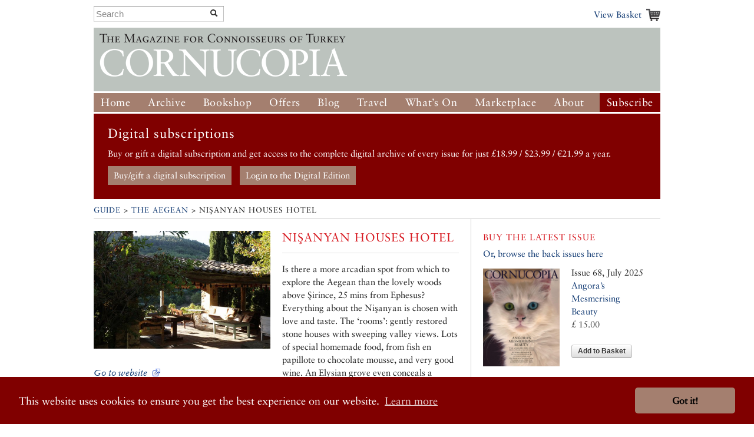

--- FILE ---
content_type: text/html; charset=UTF-8
request_url: http://www.cornucopia.net/guide/listings/hotels/nianyan-houses-hotel/
body_size: 7035
content:
<!DOCTYPE html>
<!--[if lt IE 7 ]> <html class="ie6" lang="en"> <![endif]-->
<!--[if IE 7 ]>    <html class="ie7" lang="en"> <![endif]-->
<!--[if IE 8 ]>    <html class="ie8" lang="en"> <![endif]-->
<!--[if (gte IE 9)|!(IE)]><!--> <html lang="en"> <!--<![endif]-->

<head>

	<!-- Google tag (gtag.js) -->
	<script async src="https://www.googletagmanager.com/gtag/js?id=G-VSRJEW6J22"></script>

	<script>
	window.dataLayer = window.dataLayer || [];
	function gtag(){dataLayer.push(arguments);}
	gtag('js', new Date());

	gtag('config', 'G-VSRJEW6J22');
	</script>


	<meta charset="utf-8">

	<meta name="description" content="Cornucopia: Turkey for Connoisseurs">
	<meta name="viewport" content="width=device-width, initial-scale=1">
	<meta name='B-verify' content='80f4ff75c0d69f0fb00a1a6b5f6f3de8cf6ec32f' />

	
	<link rel="shortcut icon" href="/favicon.ico" type="image/x-icon">
	<link rel="icon" href="/favicon.ico" type="image/x-icon">

	<link rel="alternate" type="application/rss+xml" title="Cornucopia Blog (RSS 2.0)" href="https://www.cornucopia.net/blog/feed" />

	<script>var html = document.getElementsByTagName('html')[0]; html.className = html.className+' hasJS';</script>

	<!--[if lt IE 9]>
	<script src="/assets/js/html5shiv.js"></script>
	<![endif]-->

	
	<link rel="stylesheet" href="/assets/js/slick-nav/dist/slicknav.css">
	<link rel="stylesheet" href="/assets/js/UItoTop/css/ui.totop.css" type="text/css" media="screen,projection" />
	<link rel="stylesheet" href="/assets/css/normalize.css" media="all">
	<link rel="stylesheet" href="/assets/css/main.css" media="all">
	<link rel="stylesheet" href="/assets/css/components.css?v=8" media="all">
	<link rel="stylesheet" href="/assets/css/formalize.css" />
	<link rel="stylesheet" href="/assets/css/grid.css?v=2" />
	<link rel="stylesheet" href="/assets/css/magnific-popup.0.9.9.css?v=2">
	<link rel="stylesheet" href="/assets/js/slick/slick.css" type="text/css" />
	<link rel="stylesheet" href="/assets/js/slick/slick-theme.css" type="text/css" />

		
		
	<title>Cornucopia Magazine </title>

	
	<link rel="stylesheet" type="text/css" href="//cdnjs.cloudflare.com/ajax/libs/cookieconsent2/3.0.3/cookieconsent.min.css" />
	<link rel="stylesheet" type="text/css" href="/assets/css/cookie-consent-font.css" />
	
	<script src="//cdnjs.cloudflare.com/ajax/libs/cookieconsent2/3.0.3/cookieconsent.min.js"></script>

	<script>
		window.addEventListener("load", function(){
		window.cookieconsent.initialise({
				"palette": {
					"popup": {
					"background": "#800000"
				},
				"button": {
					"background": "#a47f6f"
				}
			},
				"theme": "classic",
				"content": {
				"href": "/privacy-policy"
			}
		})});
	</script>
		
</head>

<body  id="hotels_entry" class=" ">




	<div id="header" class="receptacle">

			


			
				<div class="section extra-nav">
						<div class="search-bar">
							
							<form method="post" action="http://www.cornucopia.net/"  >
<div class='hiddenFields'>
<input type="hidden" name="ACT" value="8" />
<input type="hidden" name="XID" value="d7348334086a546901f0805213c2303d479a473f" />
<input type="hidden" name="RES" value="100" />
<input type="hidden" name="meta" value="4GFEyuHbsG6S5HY4xp9ss6jKoTE/iEHQwdnculqvfzVcvT9h2BsXiYAYseomYaD75f/N+Sa4o7jSmexaOvbOjV9lCQt8a5GB6WJHu6G62CUAr19N7L+RrPkV3LpCXiiCrahFLvvQY1rt6hNQkLpfljeRVMu5GDC8/0MzoT2cPUotk1IbgvF4Fw/KOLL03JeS7+3D0aD60+/QOxXowygosz4qRSByzisBzDuL/+p0ri18IXhGs+OEJ37JW8Z0XgxMjXB1/65Eeg9rH0HRl3KFg6pL/tly3L3k8GHcI4BCA+u4s4DWN78if67EnaXOQeNEoHD/hlpZmmCZohetAqsXISNbQeNAoFGhc+DxiyPUKaflRydy2xtMU1619yzk9xXk47FlennccMsYA1OJsbVREQ97nQ3yqy/qyCDA8LYAxwOFrvLpxYDMJN4N8/+u43SvsUDBxKSyjZ0SGVeHp3s85NienCcXCL3ugjuekhpW7vnHXkV2w5Q0sVuoI2t9AtzkRWEt5Sh1tCWw+Mj2N+ChtbdqIS+VzjRFT7GjhPO19+8joFf3gXZ2ObaWV75zEHLIP6HCW7tMOUW8YqVi9WOjDx3BQoCGHbqOTBPgrxxZphzPa1aJsmUwYR0lcjc8z//cMNlWYT5lTE0NhrC0jh0GZjlcjz+4emeoFtGs7KJU2iSAjNY58X5PsdTRHbuhSloEaCuKUa90/fcucYG3Q359sQ==" />
<input type="hidden" name="site_id" value="1" />
</div>


	<div class="input-append custom-search-form">
        <input type="text" name="keywords" placeholder="Search" class="search-bar"/>
        <button type="submit" class="btn"><i class="icon-search"></i></button>
    </div>	
    
	</form>

						</div>
						<div class="basket-link-container right ">
                            <div class="basket-link-inner-container">
                                <div class="basket-link-wrapper">
							<a href="/basket" class="basket-link basket-icon right">View Basket </a>
                                </div>
                            </div>
						</div>
				</div>
			


			

			
				<div class="header ">
				<div class="logo"><a href="/"><img src="/assets/img/logo-only-420.png" alt="Cornucopia: The Magazine for Connoisseurs of Turkey"></a></div>
				</div>

									
					<div class="main_nav">
						
				<ul class="nav nav_main" id="nav">
					<li><a href="/">Home</a></li>
					<li class="dropdown">
						<a href="/magazine/issues">Archive</a>
						<ul class="subnav">
						
						<li><a href="/magazine/issues">All the Issues</a></li>
						<li><a href="/magazine/articles">Articles</a></li>
						</ul>
					</li>
					<li class="dropdown">
						<a href="/store/books">Bookshop</a>
						<ul class="subnav">
							<li><a href="/store/books">Books</a></li>
							<li><a href="/store/music">Music</a></li>
							<li><a href="/magazine/issues">Back Issues</a></li>
							

						</ul>
					</li>
					<li class="dropdown">
						<a href="/store/offer/collectors-pack">Offers</a>
						<ul class="subnav">
							<li><a href="/store/offer/subscriber-gift-offers">Subscriber Offers</a></li>
							<li><a href="/store/offer/collectors-pack">Magazine Offers</a></li>
						
							<li><a href="/store/books/category/book-offers">Book Offers</a></li>
						</ul>
					</li>
					<li><a href="/blog">Blog</a></li>

					<li class="dropdown current">
						<a href="/guide">Travel</a>

						<ul class="subnav">
							<li><a href="/guide">Guide</a></li>
							
							
							
						</ul>
					</li>
					<li class="dropdown">
						<a href="/events">What&#8217;s On</a>
						<ul class="subnav">
							<li><a href="/events">Arts Diary</a></li>
							<li><a href="/events/signup">Arts Updates</a></li>
						</ul>
					</li>
					<li ><a href="/marketplace">Marketplace</a></li>
					<li class="dropdown">
						<a href="/about">About</a>
						<ul class="subnav">
							<li class="overview"><a href="/about">Overview</a></li>
					
							<li><a href="/stockists">Stockists</a></li>
							
							<li><a href="/advertising">Advertise</a></li>
							<li><a href="/advertisers">Our Advertisers</a></li>
							<li><a href="/store/offer/cornucopia-books">Cornucopia Books</a></li>
							<li><a href="/contributors">Contributors</a></li>
							<li><a href="/guide/societies-and-study">Societies&nbsp;and&nbsp;Study</a></li>
							<li><a href="/privacy-policy">Privacy Policy</a></li>
							<li><a href="/contact">Contact Us</a></li>
						</ul>
					</li>
					<li class="btn-subscribe"><a href="/store/subscriptions">Subscribe</a></li>
				</ul>
			
		</div>

		</div><!--end header-->


	<div class="receptacle">
		
		<div id="digital_subscriptions_block">
			
			<h3>Digital subscriptions</h3>
		
			<p>
	Buy or gift a digital subscription and get access to the complete digital archive of every issue for just &pound;18.99 / $23.99 / &euro;21.99 a year.</p>
			
			
				<a href="https://shop.exacteditions.com/gb/cornucopia" target="_blank" class="digital_subscriptions_block_buttons">Buy/gift a digital subscription</a>
			
				<a href="https://reader.exacteditions.com/magazines/23361/issues/" target="_blank" class="digital_subscriptions_block_buttons">Login to the Digital Edition</a>
			
			
		</div>
		
	</div>

	
<div class="receptacle"> <!-- test444 --> 

<div class="breadcrumbs">
	<h3><a href="/guide">Guide</a> &gt;&nbsp;<a href="/guide/aegean/">The Aegean</a>&nbsp;&gt; <!--&gt; <a href="/guide/hotels/destination/?">hotels</a>-->Nişanyan Houses Hotel</h3>
</div>

<div class="main place-page">

	<div class="dieciseis top-section">
			<div class="ocho">
											<div class="segment">
							<ul class="magnific-gallery clearfix">
							

																	
									
																					<li>

											 <a href="/library/guide/89_Nisanyan_Sirince_for_web.jpg" data-caption="">
													<img src="/library/_made/library/guide/89_Nisanyan_Sirince_for_web_600_400_80.jpg" width="600" height="400" class="place-image" />
												</a>
																							</li>
																			
															
							</ul>
						</div>
																							<div class="segment">
							<ul class="flat">
							<li><a href="https://nisanyan.com" class="external"><em>Go to website</em></a></li>							<li>T: +90 533 304 0933</li>														<li>Email: reserve@nisanyan.com</li>														</ul>
							</div>
																











						
					
					
								</div>
			<div class="ocho last" >
				<h4>Nişanyan Houses Hotel</h4>
				<div class="meta segment p_flat place-practical">
								
				
												</div>
				<hr>
			</div>
			<div>
				<p>Is there a more arcadian spot from which to explore the Aegean than the lovely woods above Şirince, 25 mins from Ephesus? Everything about the Nişanyan is chosen with love and taste. The ‘rooms’: gently restored stone houses with sweeping valley views. Lots of special homemade food, from fish en papillote to chocolate mousse, and very good wine. 
An Elysian grove even conceals a hanging pool.</p>
				<em></em>
				
			</div>
			<div class="section last">
			<br />
				<div class="last full-top">
					
						








		





						








		





					
				</div>
			</div>
	</div>

	

	

		<div class="section">
	<h6>More Reading</h6>    <ul class="multicol stacked no-blurb">
	<li class="quatro first ">
							<h6>Article</h6>
				
					
						<a href="/magazine/articles/roman-roads/">
							<img src="/library/_made/library/issues/Cornuncopia_64_Roman_Roads_-_by_Don_McCullin_first_spread_1_420_408_80_c1.jpg" width="420" height="408" class="bottom" />
						</a>
					
				
						<div>
							<a href="/magazine/articles/roman-roads/">Roman Roads</a>
										<br/>					<p>Text by Barnaby Rogerson</p>

								
					<br><span>(Cornucopia 64)</span>
				
									
	</li>

	<li class="quatro  ">
							<h6>Issue</h6>
				
					<a href="/magazine/issues/30th-anniversary-issue/">
						<img src="/library/_made/library/issues/covers/CORN_64_KAPAK_18_MARCH-3_240_312_80.jpg" width="240" height="312" alt="" />
					</a>
				
						<div>
							<a href="/magazine/issues/30th-anniversary-issue/">Cornucopia 64, 2022<br>30th Anniversary Issue</a>
															<br/>
				<span class="price">&pound;12.00</span>			
						
	</li><br class="clearfix_2col"/>
	</ul>
	</div>



	

	


</div><!--end main-->
<div class="side">


	<div class="section">
		<h6 class="cta">Buy the latest issue</h6>

		<a href="/magazine/issues">Or, browse the back issues here</a>
		

	<div class="side-img">
	
		<a href="/magazine/issues/angoras-mesmerising-beauty/"><img src="/library/_made/library/issues/68_600_768.jpeg" width="600" height="768" class="quatro align-fix-4" /></a>
	
	Issue 68, July 2025
	<a href="/magazine/issues/angoras-mesmerising-beauty/">Angora&#8217;s Mesmerising Beauty</a>
	<form method="post" action="http://www.cornucopia.net/guide/listings/hotels/nianyan-houses-hotel"  >
<div class='hiddenFields'>
<input type="hidden" name="XID" value="dbf6ad9d8670de61d32b9af75c0ec657bcb11204" />
<input type="hidden" name="ACT" value="26" />
<input type="hidden" name="RET" value="http://www.cornucopia.net/guide/listings/hotels/nianyan-houses-hotel" />
<input type="hidden" name="URI" value="guide/listings/hotels/nianyan-houses-hotel" />
<input type="hidden" name="FRM" value="2ddb05b4b81c8c6fc819aa481c2390ec" />
<input type="hidden" name="entry_id" value="49739" />
<input type="hidden" name="return" value="basket" />
<input type="hidden" name="AUP" value="oJTiJvF+B2wy3CvOQ0AoWLXuHEXqTi1rgGB4wwz1Wq77mTjUxEvy1tHqtKW/p1m9co12sgKVxzwiB+Yjq/tTMg==" />
<input type="hidden" name="AUW" value="+SxA7uRKeJ8axwuPsmklh7+JE7WqJr5Sm9RJEYd5OEAQLs+rq+t+EXeXa+GBtlQpJG0+SmitmYTo0l5SgwxGfQ==" />
<input type="hidden" name="AUS" value="OMGScv5wkkTblpl9HYM8gZ/TzEmHyoIzbWFT7OhfwPoQ4g4aHDas8HPx2URUfBTFI3P2BB4XP1ucf/2Ed3wVdA==" />
<input type="hidden" name="OTF" value="IU3Pk8URvWHne8nYgbcF7oEZLTMU6h+hTBKDsrusqcPIGjoYe6n1PG8JOwZ/FA/AI2apauUI4gOFjm0WjjSYdA==" />
<input type="hidden" name="LIC" value="DyWFFqYczGpr2a8u3iEjV/OgA18r7TFXNhinNOj1ry2pnFk95DZd9mbXaM7hi+XbAjXIgnFkqNSTYnubhq6xvA==" />
<input type="hidden" name="ERR" value="WnGC7JeNztwgsaQUsfuZuYQGwzp4jY5Lxdl/yaLHt6OSltLHq5kG/0ltMuQXX0LcijWv0yXiwGs7ZC3IibmObA==" />
<input type="hidden" name="RLS" value="eimMBgRN6nTvXTlyp7kByG+VXcN2wFdvrANEvD3N06h7hXXWDqeUhKtdiNaSbGdwZvRW4e3Dr+zwAKXI5wBUvw==" />
<input type="hidden" name="site_id" value="1" />
</div>


	<span class="meta">&pound; 15.00<br/><br/>
	<button type="submit">Add to Basket</button> <br/><br/>
	</div>
	</form>



	</div>





	
	


	
	



	

		



<div class="section">
	<h6><a href="/guide/hotels/destination/aegean">More hotels &raquo;</a></h6>
	<ul class="link-list">
		
			<li><a href="/guide/listings/hotels/yenice-natural-life-hotel/">Yenice Natural Life Hotel</a></li>
		
			<li><a href="/guide/listings/hotels/anatolia-hotel-geyre/">Anatolia Hotel Geyre</a></li>
		
	</ul>
	
	</div>
	<div class="section">
	<h6><a class="title-link" href="/guide/aegean"><span class="destination-category">Also see</span> The Aegean</a></h6>
	<ul class="link-list">
		
				<li><a href="/guide/sights/destination/aegean">Sights</a></li>
						<li><a href="/guide/museums/destination/aegean">Museums</a></li>
						<li><a href="/guide/galleries/destination/aegean">Galleries</a></li>
						<li><a href="/guide/shopping/destination/aegean">Shopping</a></li>
						<li><a href="/guide/restaurants/destination/aegean">Restaurants</a></li>
						<li><a href="/guide/hotels/destination/aegean">Hotels</a></li>
						<li><a href="/guide/reading/destination/aegean">Reading List</a></li>
				
	</ul>
	</div>
	
	





	

					<div class="section advertising-section">
         
		<div class="ad-block">
			<a href="https://avantgardecollection.com" target="_blank" class="sidebar-ad full-side  ">
				<img src="https://www.cornucopia.net/library/ads/Display%20Sidebar%20Ads/Avantgarde_67_300.jpg" alt="*Avantgarde Refined Cappadocia*"  class="">
							</a>
		</div>
		
		 
		<div class="ad-block">
			<a href="http://www.kocaev.com" target="_blank" class="sidebar-ad full-side  ">
				<img src="https://www.cornucopia.net/library/ads/Hotel%20Sidebar%20Ads/Mehmet_Ali_Ağa_ad_sidebar_Corn_57.jpg" alt="*Mehmet Ali Ağa Mansion – Datça*"  class="">
							</a>
		</div>
				</div>
		



	</div>

</div> <!-- end of receptacle? yes -->

	<div class="receptacle ">

<div class="full full-top font_normal">
	<a href="https://shop.exacteditions.com/us/cornucopia" target="_blank"><img id="digital_img_right" src="/library/digital/cc_dgital.jpg" width="400" height="314" title="Cornucopia Digital Subscription" alt="Cornucopia Digital Subscription"/></a>

	<h1 class="giant large skip-widow digital_h1">The Digital Edition</h1>

	<p class="digital">Cornucopia works in partnership with the digital publishing platform Exact Editions to offer individual and institutional subscribers unlimited access to a searchable archive of fascinating back issues and every newly published issue. The digital edition of Cornucopia is available cross-platform on web, iOS and Android and offers a comprehensive search function, allowing the title&rsquo;s cultural content to be delved into at the touch of a button.</p>
	
	
	<p>Digital Subscription: &pound;18.99 / &dollar;23.99 (1 year)</p>



	<a class="special-button digitial_buy_now" href="https://shop.exacteditions.com/us/cornucopia" target="_blank">Subscribe now</a>
	
	
	
</div>

</div>

<div id="footer" class="receptacle">

		<ul class="sitemap quatro">
		<li>&copy; 2025 Cornucopia Magazine</li>
		<li><a href="http://twitter.com/#!/cornucopiamag" target="_blank">Twitter</a></li>
		<li><a href="http://www.facebook.com/pages/Cornucopia-Magazine/329041755327" target="_blank">Facebook</a></li>
		<li><a href="https://www.instagram.com/cornucopiamagazine" target="_blank">Instagram</a></li>
		</ul>

		<ul class="sitemap quatro sitemap_mobile">
		<li><a href="/magazine"><h3>Magazine</h3></a></li>
		<li><a href="/store/subscriptions">Subscribe</a></li>
		<li><a href="/magazine/issues">Back issues</a></li>
		<li><a href="/magazine/articles">Archive</a></li>
		<li><a href="/distribution">Stockists</a></li>
		</ul>

		<ul class="sitemap quatro sitemap_mobile">
		<li><a href="/store"><h3>Store</h3></a></li>
		<li><a href="/store/books">Books</a></li>
		<li><a href="/magazine/issues">Back issues</a></li>
		<li><a href="/store/subscriptions">Subscribe</a></li>
		<li><a href="/store/music">Music</a></li>
		<li><a href="/marketplace">Marketplace</a></li>
		</ul>

		<ul class="sitemap quatro sitemap_mobile">
		<li><a href="/blog"><h3>Blog</h3></a></li>
		</ul>

		<ul class="sitemap quatro sitemap_mobile">
		<li><a href="/guide"><h3>Guide</h3></a></li>
		<li><a href="/events">Events</a></li>
		</ul>

		<ul class="sitemap quatro sitemap_mobile">
		<li><a href="/about"><h3>About</h3></a></li>
		<li><a href="/contact">Contact us</a></li>
		<li><a href="/contributors">Contributors</a></li>
		<li><a href="/stockists">Stockists</a></li>
		<li><a href="/advertising">Advertising</a></li>
		<li><a href="/advertisers">Our Advertisers</a></li>
		</ul>

</div><!--end footer-->

<script src="https://ajax.googleapis.com/ajax/libs/jquery/1/jquery.min.js"></script>
<script src="/assets/js/slick-nav/dist/jquery.slicknav.js"></script>

<!-- slick JS displayed for properties pages only >> http://kenwheeler.github.io/slick/ -->
<script src="/assets/js/slick/slick.js" type="text/javascript" charset="utf-8"></script>
<script type="text/javascript">
	$(document).on('ready', function() {
		$(".regular").slick({
			dots: false,
			rtl: false,
			infinite: false,
			slidesToShow: 0,
			slidesToScroll: 1,
			nextArrow: '<div id="slick-prev"></div>',
			prevArrow: '<div id="slick-next"></div>',
			responsive: [
			    {
			      breakpoint: 700,
			      settings: {
			        slidesToShow: 4,
			        slidesToScroll: 1,
			        infinite: true,
			      }
			    },
			    {
			      breakpoint: 650,
			      settings: {
			        slidesToShow: 4,
			        slidesToScroll: 1,
			        infinite: true,
			      }
			    },
			    {
			      breakpoint: 570,
			      settings: {
			        slidesToShow: 3,
			        slidesToScroll: 1,
			        infinite: true,
			      }
			    },
			    {
			      breakpoint: 520,
			      settings: {
			        slidesToShow: 3,
			        slidesToScroll: 1
			      }
			    },
			    {
			      breakpoint: 400,
			      settings: {
			        slidesToShow: 2,
			        slidesToScroll: 1
			      }
			    }
		    ]
		});
	});
</script>
	
<script type="text/javascript">
$(document).ready(function(){$('#nav').slicknav();});
</script>

<script src="/assets/js/UItoTop/js/easing.js" type="text/javascript"></script>
<script src="/assets/js/UItoTop/js/jquery.ui.totop.js" type="text/javascript"></script>
<script type="text/javascript">
	$(document).ready(function() {
		/*
		var defaults = {
  			containerID: 'toTop', // fading element id
			containerHoverID: 'toTopHover', // fading element hover id
			scrollSpeed: 1200,
			easingType: 'linear' 
 		};
		*/
		$().UItoTop({ easingType: 'easeOutQuart' });
	});
</script>

<script src="//ajax.googleapis.com/ajax/libs/jquery/1.7.2/jquery.min.js"></script>
<script>!window.jQuery && document.write('<script src="/assets/js/third_party/jquery-1.7.2.min.js"><\/script>')</script>
<script src="/assets/js/jquery.formalize.min.js"></script>
<script src="/assets/js/slides.min.jquery.js"></script>
<script src="/assets/js/jquery.widowFix-1.3.2.min.js?v=5"></script>
<script src="/assets/js/jquery.menu-aim.js"></script>
<script src="/assets/js/jquery.masonary.min.js"></script>
<script src="/assets/js/google-mapping.js"></script>
<script src="https://maps.google.com/maps/api/js?key=AIzaSyBGADh7tj8h0hM6kF1aBWSRdLYOTUPLGPE"></script>

<script src="/assets/js/jquery.magnific-popup.0.9.9.min.js?v=2"></script>

<script src="/assets/js/main.js?v=40"></script>
		


		</body>
</html>


--- FILE ---
content_type: text/css
request_url: http://www.cornucopia.net/assets/js/slick-nav/dist/slicknav.css
body_size: 2739
content:
.slicknav_brand {
	color:#fff;
	float:left;
	font-size:18px;
	height:44px;
	line-height:30px;
	padding:7px 12px;
}

.slicknav_btn {
	-moz-border-radius:4px;
	-webkit-border-radius:4px;
/* 	background-color:#333; */
	border-radius:4px;
	cursor:pointer;
	display:block;
	float:right;
	line-height:1.125em;
	margin:5px 5px 6px;
	padding:.438em .625em;
	position:relative;
	text-decoration:none;
	vertical-align:middle;
}

.slicknav_btn .slicknav_icon-bar + .slicknav_icon-bar {
	margin-top:.188em;
}

.slicknav_menu {
	background:#a47f6f;
	box-sizing:border-box;
	font-size:16px;
	padding:0;
	*zoom:1;
}

.slicknav_menu * {
	box-sizing:border-box;
}

.slicknav_menu .slicknav_icon {
	float:left;
	height:.875em;
	margin:.188em 0 0 .438em;
	width:1.125em;
}

.slicknav_menu .slicknav_icon-bar {
	-moz-border-radius:1px;
	-moz-box-shadow:0 1px 0 rgba(0,0,0,0.25);
	-webkit-border-radius:1px;
	-webkit-box-shadow:0 1px 0 rgba(0,0,0,0.25);
	background-color:#fff;
	border-radius:1px;
	box-shadow:0 1px 0 rgba(0,0,0,0.25);
	display:block;
	height:.125em;
	width:1.125em;
}

.slicknav_menu .slicknav_icon:before {
	background:transparent;
	content:"";
	display:block;
	height:.875em;
	position:absolute;
	width:1.125em;
}

.slicknav_menu .slicknav_menutxt {
	color:#fff;
	display:block;
	float:left;
	line-height:1.188em;
}

.slicknav_menu .slicknav_no-text {
	margin:0;
}

.slicknav_menu:after {
	clear:both;
	content:" ";
	display:table;
}

.slicknav_menu:before {
	content:" ";
	display:table;
}

.slicknav_nav {
	clear:both;
	color:#fff;
	font-size:18px;
	list-style:none;
	margin:0;
	overflow:hidden;
	padding:10px 0 15px 0;
}

.slicknav_nav .slicknav_arrow {
	font-size:.8em;
	margin:0 0 0 .4em;
}

.slicknav_nav .slicknav_item {
	cursor:pointer;
}

.slicknav_nav .slicknav_item a {
	display:inline;
	margin:0;
	padding:0;
}

.slicknav_nav .slicknav_parent-link a {
	display:inline;
	margin:0;
	padding:0;
}

.slicknav_nav .slicknav_row {
	display:block;
	margin:2px 5px;
	padding:5px 10px;
}

.slicknav_nav .slicknav_row:hover {
	-moz-border-radius:6px;
	-webkit-border-radius:6px;
	border-radius:6px;
	color:#fff;
}

.slicknav_nav .slicknav_txtnode {
	margin-left:15px;
}

.slicknav_nav a {
	color:#fff;
	display:block;
	margin:2px 5px;
	padding:5px 10px;
	text-decoration:none;
	text-transform:capitalize;
}

.slicknav_nav a:hover {
	-moz-border-radius:6px;
	-webkit-border-radius:6px;
	border-radius:6px;
	color:white;
	text-decoration: none;
}

.slicknav_nav a:visited {
	color:white;
}

.slicknav_nav img {
	display:none;
}

.slicknav_nav li {
	border:0!important;
	display:block;
}

.slicknav_nav li.nav_li_pad {
	display:none;
}

.slicknav_nav ul {
	display:block;
	list-style:none;
	margin:0 0 0 20px;
	overflow:hidden;
	padding:0;
}

--- FILE ---
content_type: text/css
request_url: http://www.cornucopia.net/assets/css/main.css
body_size: 84977
content:
@charset "UTF-8";
@import url(//fast.fonts.net/t/1.css?apiType=css&projectid=ef6b80d7-63dc-4719-94df-9f17eac106bf);
@font-face{
font-family:"Sabon LT W02 Roman";
src:url("//fast.fonts.net/dv2/2/1d823b69-f4cd-4466-8579-6b9ed7cc3795.eot?[base64]&projectId=ef6b80d7-63dc-4719-94df-9f17eac106bf#iefix");
src:url("//fast.fonts.net/dv2/2/1d823b69-f4cd-4466-8579-6b9ed7cc3795.eot?[base64]&projectId=ef6b80d7-63dc-4719-94df-9f17eac106bf#iefix") format("eot"),url("//fast.fonts.net/dv2/14/38b3ae16-b6bc-419f-b2db-35ebdefd8eca.woff2?[base64]&projectId=ef6b80d7-63dc-4719-94df-9f17eac106bf") format("woff2"),url("//fast.fonts.net/dv2/3/17d660f2-6c87-4c6d-99bf-a46a78705e4e.woff?[base64]&projectId=ef6b80d7-63dc-4719-94df-9f17eac106bf") format("woff"),url("//fast.fonts.net/dv2/1/217d986a-b040-40d7-9828-cc7619570677.ttf?[base64]&projectId=ef6b80d7-63dc-4719-94df-9f17eac106bf") format("truetype"),url("//fast.fonts.net/dv2/11/252321a1-92b3-4862-b2bb-1c36691af04f.svg?[base64]&projectId=ef6b80d7-63dc-4719-94df-9f17eac106bf#252321a1-92b3-4862-b2bb-1c36691af04f") format("svg");
font-weight: normal;
font-style:normal;
}
@font-face{
font-family:"Sabon W01 SC Roman";
src:url("//fast.fonts.net/dv2/2/fa2786ee-4f10-499a-ac2a-9556b5a962b5.eot?[base64]&projectId=ef6b80d7-63dc-4719-94df-9f17eac106bf#iefix");
src:url("//fast.fonts.net/dv2/2/fa2786ee-4f10-499a-ac2a-9556b5a962b5.eot?[base64]&projectId=ef6b80d7-63dc-4719-94df-9f17eac106bf#iefix") format("eot"),url("//fast.fonts.net/dv2/14/d4fbdd07-583f-4c3a-9e76-9be61be670ce.woff2?[base64]&projectId=ef6b80d7-63dc-4719-94df-9f17eac106bf") format("woff2"),url("//fast.fonts.net/dv2/3/dea58936-f317-46e1-9f94-d76f95f882c3.woff?[base64]&projectId=ef6b80d7-63dc-4719-94df-9f17eac106bf") format("woff"),url("//fast.fonts.net/dv2/1/97cc3218-440b-467f-a13a-081fa7c46cc2.ttf?[base64]&projectId=ef6b80d7-63dc-4719-94df-9f17eac106bf") format("truetype"),url("//fast.fonts.net/dv2/11/e035a53a-04ca-4096-94bd-d25a3385eeb4.svg?[base64]&projectId=ef6b80d7-63dc-4719-94df-9f17eac106bf#e035a53a-04ca-4096-94bd-d25a3385eeb4") format("svg");
font-weight: normal;
font-variant: small-caps;
font-style:normal;
}
@font-face{
font-family:"Sabon W04 Bold";
src:url("//fast.fonts.net/dv2/2/31c5d71b-6d71-4d7b-97a9-59545b90b29e.eot?[base64]&projectId=ef6b80d7-63dc-4719-94df-9f17eac106bf#iefix");
src:url("//fast.fonts.net/dv2/2/31c5d71b-6d71-4d7b-97a9-59545b90b29e.eot?[base64]&projectId=ef6b80d7-63dc-4719-94df-9f17eac106bf#iefix") format("eot"),url("//fast.fonts.net/dv2/14/6fe30a8e-027f-400f-9a5d-3dc81216ff29.woff2?[base64]&projectId=ef6b80d7-63dc-4719-94df-9f17eac106bf") format("woff2"),url("//fast.fonts.net/dv2/3/4a2fcbba-7d75-4e70-8cb5-977bb5ff18d3.woff?[base64]&projectId=ef6b80d7-63dc-4719-94df-9f17eac106bf") format("woff"),url("//fast.fonts.net/dv2/1/39871785-fa83-42e9-a673-cc3f0ac5d4c0.ttf?[base64]&projectId=ef6b80d7-63dc-4719-94df-9f17eac106bf") format("truetype"),url("//fast.fonts.net/dv2/11/ccbe5fb2-5e47-4321-8097-e9e16afd9e26.svg?[base64]&projectId=ef6b80d7-63dc-4719-94df-9f17eac106bf#ccbe5fb2-5e47-4321-8097-e9e16afd9e26") format("svg");
font-weight: bold;
}
@font-face{
font-family:"Sabon W04 Italic";
src:url("//fast.fonts.net/dv2/2/ab10114e-76fd-4204-a4ab-e071f416edc1.eot?[base64]&projectId=ef6b80d7-63dc-4719-94df-9f17eac106bf#iefix");
src:url("//fast.fonts.net/dv2/2/ab10114e-76fd-4204-a4ab-e071f416edc1.eot?[base64]&projectId=ef6b80d7-63dc-4719-94df-9f17eac106bf#iefix") format("eot"),url("//fast.fonts.net/dv2/14/fc05ab8c-00f2-4a77-9616-8c133f634734.woff2?[base64]&projectId=ef6b80d7-63dc-4719-94df-9f17eac106bf") format("woff2"),url("//fast.fonts.net/dv2/3/4f20df70-3ab5-4d4c-b4bc-5e2bec4db04e.woff?[base64]&projectId=ef6b80d7-63dc-4719-94df-9f17eac106bf") format("woff"),url("//fast.fonts.net/dv2/1/68d9414d-b0d7-441f-9272-5d8328823feb.ttf?[base64]&projectId=ef6b80d7-63dc-4719-94df-9f17eac106bf") format("truetype"),url("//fast.fonts.net/dv2/11/37af8d8b-c83a-4cd9-93ce-3ffd48dfbc82.svg?[base64]&projectId=ef6b80d7-63dc-4719-94df-9f17eac106bf#37af8d8b-c83a-4cd9-93ce-3ffd48dfbc82") format("svg");
font-weight: normal;
font-style:italic;
}

/* bootstrap */
[class^="icon-"],
[class*=" icon-"] {
  display: inline-block;
  width: 14px;
  height: 14px;
  margin-top: 1px;
  *margin-right: .3em;
  line-height: 14px;
  vertical-align: text-top;
  background-image: url("../img/glyphicons-halflings.png");
  background-position: 14px 14px;
  background-repeat: no-repeat;
}

/* White icons with optional class, or on hover/focus/active states of certain elements */

	.ocho.mobile {
		display: none;
	}

.slicknav_menu,
.dropdown .subnav li.overview {
	display: none;
}

.icon-white,
.nav-pills > .active > a > [class^="icon-"],
.nav-pills > .active > a > [class*=" icon-"],
.nav-list > .active > a > [class^="icon-"],
.nav-list > .active > a > [class*=" icon-"],
.navbar-inverse .nav > .active > a > [class^="icon-"],
.navbar-inverse .nav > .active > a > [class*=" icon-"],
.dropdown-menu > li > a:hover > [class^="icon-"],
.dropdown-menu > li > a:focus > [class^="icon-"],
.dropdown-menu > li > a:hover > [class*=" icon-"],
.dropdown-menu > li > a:focus > [class*=" icon-"],
.dropdown-menu > .active > a > [class^="icon-"],
.dropdown-menu > .active > a > [class*=" icon-"],
.dropdown-submenu:hover > a > [class^="icon-"],
.dropdown-submenu:focus > a > [class^="icon-"],
.dropdown-submenu:hover > a > [class*=" icon-"],
.dropdown-submenu:focus > a > [class*=" icon-"] {
  background-image: url("../img/glyphicons-halflings-white.png");
}

.icon-search {
  background-position: -48px 0;
}
.input-append, .input-prepend {
font-size: 0;
white-space: nowrap;
}
.input-append {
	display: inline-block;
	margin-bottom: 10px;
	font-size: 0;
	white-space: nowrap;
	vertical-align: middle;
}

.input-append .add-on {
	display: inline-block;
width: auto;
height: 20px;
min-width: 16px;
padding: 4px 5px;
font-size: 14px;
font-weight: normal;
line-height: 20px;
text-align: center;
text-shadow: 0 1px 0 #ffffff;
background-color: #eeeeee;
border: 1px solid #ccc;
}
.input-append .add-on:last-child, .input-append .btn:last-child, .input-append .btn-group:last-child > .dropdown-toggle {
-webkit-border-radius: 0 4px 4px 0;
-moz-border-radius: 0 4px 4px 0;
border-radius: 0 4px 4px 0;
}
.input-append .add-on, .input-append .btn, .input-append .btn-group {
margin-left: -1px;
}
.input-append .add-on, .input-prepend .add-on, .input-append .btn, .input-prepend .btn, .input-append .btn-group > .dropdown-toggle, .input-prepend .btn-group > .dropdown-toggle {
vertical-align: top;
-webkit-border-radius: 0;
-moz-border-radius: 0;
border-radius: 0;
}

.custom-search-form {
        margin:0;
        padding: 0;
    }

    .custom-search-form .search-query {
        padding-right: 3px;
        padding-right: 4px \9;
        padding-left: 3px;
        padding-left: 4px \9;
        /* IE7-8 doesn't have border-radius, so don't indent the padding */

        margin-bottom: 0;
        -webkit-border-radius: 3px;
        -moz-border-radius: 3px;
        border-radius: 3px;
    }

    .custom-search-form button {
        border: 0;
        background: none;
        /** belows styles are working good */
        padding: 2px 5px;
        margin-top: 2px;
        position: relative;
        left: -28px;
        /* IE7-8 doesn't have border-radius, so don't indent the padding */
        margin-bottom: 0;
        -webkit-border-radius: 3px;
        -moz-border-radius: 3px;
        border-radius: 3px;
    }

    .search-query:focus + button {
        z-index: 3;
    }
/* CSS Document */

em {
	font-style:italic;
	font-family: "Sabon W04 Italic";
}


body {
	font-family: 'Sabon LT W02 Roman',Times, serif;
	font-size: 15px;
	line-height: 22px;
	text-align: left;
	color: #222;
}


p {
	padding: 0;
	margin: 0;

}

img {
	display: block;
	margin-bottom: 5px;
	max-width: 100%;
	height: auto;
}

hr {
  display: block;
  height: 1px;
  border: 0;
  border-top: 1px solid #ddd;
  margin: 1em 0;
  padding: 0;
  max-width: 620px;
}

.chunk {
	margin-bottom: 20px;
}
.chunk.last {
	margin-bottom: 0;
}
.chunk ul li {
	padding: 6px 0;
}

.integral {
	white-space: nowrap;
}
/*.main {
	font-size: 16px;
	line-height: 26px;
}*/

.main p, .main .segment {
	padding: 0 0 20px 0;
}

.main .segment.last {
	padding: 0;
}
ul.flat {
	padding-bottom: 0;
}

.p_flat p, p.flat {
	padding:0;
	margin:0;
	line-height: 120%;
}

.p_flat_important p, p.flat_important {
	padding: 0 !important;
	margin: 0 !important;
}

.p_suppress p {
	display: inline;
}

.main .not-prose p {
	line-height: 20px;
}

.match-height {
	display: block;
}

form label {
	width: 100px;
}

.img {
	float: left;
	margin: 0 20px 0 0;
	}

.bottom {
	padding-bottom: 20px;
}
.demi-bottom {
	padding-bottom: 10px;
}

.drop-shadow {
	box-shadow: 3px 3px 3px #888888;
}

.pad-left {
	padding-left: 20px;
}

.pad-top {
	padding-top: 20px;
}

.pad-bottom {
	padding-bottom: 20px;
}

.right {
	float: right;
}

.float-left {
	float: left;
}

.align-fix-4 {
	margin-top: 4px;
}

.align-fix-5 {
	margin-top: 5px;
}

.align-fix-6 {
	margin-top: 6px;
}

.align-fix-10 {
	padding-top: 10px;
}

.magnific-gallery {
	padding: 0;
}
.magnific-gallery li a:hover img {
	opacity: 0.7;
}

/*Text and Styling*/

h1 {
	font-family:'Sabon W01 SC Roman', Times, serif;
	font-size: 21px;
	font-weight: normal;
	margin: 0;
	padding: 0;
	line-height: 24px;
	font-variant: small-caps;
	letter-spacing: 1px;
}

.large {
	margin-bottom: 10px;
}

.super-giant {
	font-size: 40px;
	line-height: 46px;
}

.small-giant {
	font-size: 21px;
}

.medium-giant {
	font-size: 25px;
	margin-bottom: 8px;
	line-height: 27px;
}
.large-giant {
	font-size: 32px;
	margin-bottom: 15px;
}

.giant {
	font-size: 48px;
	line-height: 32px;
	margin-bottom: 18px;
}

h2,h3,h4,h5,h6 {
	font-family: 'Sabon LT W02 Roman', Times, serif;
}

h2 {
	font-size: 30px;
	font-weight: normal;
	padding: 0;
	margin: 0;
	line-height: 34px;
}

.shrink {
	font-size: 20px;
	line-height: 24px;
}

.top-section h2, .section h2 {
	margin-bottom: 10px;
}

.top-section p {
	word-wrap: break-word;
}

.top-section img {
	float: left;
	width: 100%;
}

.imprint_logo {
	float: left;
	width: 20%;
}

.imprint_text {
	float: left;
	width: 70%;
	padding: 0 5%;
}

h3 {
	font-size: 13px;
	line-height:18px;
	font-weight: normal;
	padding: 0;
	margin: 0;
	text-transform: uppercase;
	letter-spacing: 1px;
}

h4 {
	font-size: 20px;
	font-weight: normal;
	padding: 0;
	margin: 0 0 5px;
	letter-spacing: 1px;
	text-transform: uppercase;
	color: #d71920;
}

h4.hotel-collection {
	font-size: 17px;
	margin-top: 10px;
}

h4.small-caps {
	font-family:'Sabon W01 SC Roman', Times, serif;
	font-variant: small-caps;
	text-transform: none;
}

h4.grey {
	font-size: 28px;
	color: #888;
	margin-bottom: 10px;
	line-height: 32px;
}

.search-results h4 {
	text-transform: none;
}

h5 {
	font-size: 18px;
	letter-spacing: 0.1px;
	font-weight: normal;
	padding: 0;
	margin: 0;

}

h6 {
	font-size: 15px;
	font-weight: normal;
	padding: 0;
	margin: 0 0 6px;
	text-transform: uppercase;
	letter-spacing: 1px;

}

h1.hero {
	font-size: 48px;
}

.sane-headings h3, h3.sane {
	font-size:20px;
	line-height: 22px;
	margin-bottom: 10px;
}

.sane-headings h4, h4.sane {
	font-size:18px;
	margin-bottom: 9px;
	text-transform: none;
	letter-spacing: 0;
	color: #222;
}

.sane-headings h5, h5.sane {
	font-size:16px;
	margin-bottom: 8px;
}
.sane-headings h6, h6.sane {
	font-size:15px;
	margin-bottom: 8px;
	line-height: 1.2;
	text-transform: none;
	letter-spacing: 0;
}

.subtext-6 {
	color: #888;
	position:relative;
	top: -4px;
}


.detail-page .title, .detail-page .subtitle {
	text-transform: none;
	font-variant: normal;
}

.detail-page .title {
	font-size: 25px;
	line-height: 30px;
	margin-bottom: 12px;
}
.detail-page .subtitle {
	font-size: 18px;
	line-height: 22px;
	margin-bottom:8px;
	color: #444;
}


.symbol {
	font-family: Times, serif !important;
}

.cta {
	color: #d71920;
}

a {
	color: #0f3871;
	text-decoration: none;
}

a:visited {
	color: #0f3871;
	text-decoration: none;
}
a:hover {
	color: #0f3871;
	text-decoration: underline;
}
a:active{
	color: #0f3871;
	text-decoration: none;
}

a.title-link,a.title-link:link, a.title-link:visited{
	color:#000;
}

a.title-link:hover {
	color:#444;
}

a.subdued {
	color: #000;
	}

a.half {
	color: #405571;
	color: #5f7da7;
}

ul {
	list-style: none;
	padding: 0 0 20px 0;
	margin: 0;
}

ul.bulleted, ul.bulleted li {
    list-style: disc inside;
}

.wysiwyg ul, .wysiwyg li {
    list-style: disc inside;
}

ol {
	list-style: none;
	padding: 0;
	margin: 0;
}

li {
	padding: 0;
	margin: 0;
	list-style: none;
}



a.action {
	font-size: 120%;
}

a.external {
	display:inline-block;
	padding-right: 24px;
	background: url('/assets/img/external.png') no-repeat center right;
}

a.faux-input {
	padding: 2px 8px;
	border: 1px solid;
	border-color: #848484 #C1C1C1 #E1E1E1;
	display:inline-block;
	height: 1.6em;
}

.hiddenFields {
	padding-top: 10px;
	display:none;
}

.meta {
	color: #444;
}

.date {
	font-weight: bold;
}

a.special-button, button.special-button {
	padding:10px 20px;
	color: #0F3871;
	color: #222;
	background-color: #BCC3BE;
	font-size: 22px;
	border: 2px solid #efefef;

	-webkit-border-radius: 3px;
	-moz-border-radius: 3px;
	-ms-border-radius: 3px;
	-o-border-radius: 3px;
	border-radius: 3px;
	-webkit-box-shadow: 1px 1px 2px 0px #999;
	-moz-box-shadow: 1px 1px 2px 0px #999;
	-ms-box-shadow: 1px 1px 2px 0px #999;
	-o-box-shadow: 1px 1px 2px 0px #999;
	box-shadow: 1px 1px 2px 0px #999;

background-image: linear-gradient(bottom, rgb(221,221,221) 45%, rgb(238,238,238) 73%);
background-image: -o-linear-gradient(bottom, rgb(221,221,221) 45%, rgb(238,238,238) 73%);
background-image: -moz-linear-gradient(bottom, rgb(221,221,221) 45%, rgb(238,238,238) 73%);
background-image: -webkit-linear-gradient(bottom, rgb(221,221,221) 45%, rgb(238,238,238) 73%);
background-image: -ms-linear-gradient(bottom, rgb(221,221,221) 45%, rgb(238,238,238) 73%);

background-image: -webkit-gradient(
	linear,
	left bottom,
	left top,
	color-stop(0.45, rgb(221,221,221)),
	color-stop(0.73, rgb(238,238,238))
);

}

a.special-button:hover, button.special-button:hover {
	background: #eee;
	color:#0F3871;
	text-decoration:none;
	-webkit-box-shadow: 0px 0px 2px 0px #999;
	-moz-box-shadow: 0px 0px 2px 0px #999;
	-ms-box-shadow: 0px 0px 2px 0px #999;
	-o-box-shadow: 0px 0px 2px 0px #999;
	box-shadow: 0px 0px 2px 0px #999;

background-image: linear-gradient(bottom, rgb(204,204,204) 45%, rgb(221,221,221) 73%);
background-image: -o-linear-gradient(bottom, rgb(204,204,204) 45%, rgb(221,221,221) 73%);
background-image: -moz-linear-gradient(bottom, rgb(204,204,204) 45%, rgb(221,221,221) 73%);
background-image: -webkit-linear-gradient(bottom, rgb(204,204,204) 45%, rgb(221,221,221) 73%);
background-image: -ms-linear-gradient(bottom, rgb(204,204,204) 45%, rgb(221,221,221) 73%);

background-image: -webkit-gradient(
	linear,
	left bottom,
	left top,
	color-stop(0.45, rgb(204,204,204)),
	color-stop(0.73, rgb(221,221,221))
);

}

/*Issues: text-styling*/

.issue-info {
	margin-bottom: 5px;
}

.issue-info p{
	font-size: 15px;
	line-height: 20px;
}

.toc h1, .toc h3, .toc h4, .toc h5 {
	margin: 10px 0;
}

.toc h1 {
	font-size: 24px;
}

.toc ol {
	margin-bottom:20px;

}
.toc li {
	font-size:15px;
	line-height:20px;
	margin-bottom:20px;
}

.toc.no-margin li {
	margin-bottom: 0;
}

.toc ol.no-margin li{
	margin-bottom:0;
}

.toc li.no-margin {
	margin-bottom:0;
}

.toc-title {
	text-transform: uppercase;
}

.extra p {
	font-style: italic;
	font-family: "Sabon W04 Italic";
	line-height: 22px;
}

/*.prose p+p {
	text-indent: 1em;
}*/

.prose:first-line {
	text-indent: 1em;

}

.issues {
	line-height: 16px;
	}

.issues h3 {
	margin-bottom: 5px;
	}

.issues .meta {
	font-size: 13px;
	line-height: 16px;
}

.image-leader img {
	display: block;
	margin-bottom: 15px;
}


/* Articles */

.article-title {
	font-family: 'Sabon LT W02 Roman', Times, serif;
	font-size: 30px;
	font-weight: normal;
	padding: 0;
	margin: 0;
	line-height: 34px;
	letter-spacing: 0;
	font-variant: normal;
	margin-bottom: 10px;
}

.article-subtitle {
	font-family: 'Sabon LT W02 Roman', Times, serif;
	font-size: 21px;
	font-weight: normal;
	margin: 0;
	padding: 0;
	line-height: 24px;
	font-variant: small-caps;
	letter-spacing: 1px;
	margin-bottom: 10px;
}

.article-author {
	margin-bottom: 10px;
}

.section_article .slideshow {
	margin-bottom: 20px;
}

.issuu_container {
	overflow:hidden;
	width:101.097%;
	margin-bottom: 20px;
	height:415px;
	margin-left: -1.097%;
}

.issuu_container.book {
	height: auto;
	margin-bottom: 0;
}

.issuu_container > div,
.issuu_container > object {
	width: 112%;
	margin-left: -6%;
}

.excerptify a.more {
	display:inline-block;
	margin-bottom: 16px;
	font-size:120%;
	padding: 10px 10px 10px 0;
}

.excerptify a.more span {
	display:inline-block;
	padding-right: 24px;
}


.excerptify a.more span {
	background: url('/assets/img/down_arrow.png') no-repeat center right;

}
.excerptify a.more:hover span {
	color:#2F58b1;
	text-decoration:underline;
}
.excerptify.opened a.more span {
	background: url('/assets/img/up_arrow.png') no-repeat center right;
}

.caption {
	font-style:italic;
	font-family: "Sabon W04 Italic";
	color: #800000;
	line-height: 1.35;
	display:block;
	margin-top: 0px;
	font-size:14px;
}

.caption p {
	padding:0 ;
	margin:0;
}

.magnific-gallery .caption {
	margin-bottom: 10px;
}

/*weird stuff*/

.italic {
	font-style: italic;
	font-family: "Sabon W04 Italic";
}

.signpost {
	color: #e1131d;
	font-size: 14px;
	font-variant: small-caps;
}

.black {
	color: #000;
}

.hilite {
	color: #D71920;
}


/*Structure*/

#container {
	padding: 0;
}

.receptacle {
	padding: 0;
	margin: 0 auto;
	width:962px;
	clear:both;
}

#header {
	margin: 10px auto;
}


#footer {
	border-top: 1px solid #ccc;
}

/*Header*/

.header {
	font-family: Sabon, Times, serif;
	text-transform: capitalize;
	text-transform: uppercase;
	padding: 10px 10px 20px;
	font-size: 15px;
	letter-spacing: 2px;
	margin-bottom:3px;
	}

	.home .header{
		padding-top:5px;
	}
.logo {
	color: #fff;
	font-size: 64px;
	line-height: 56px;
	}

.header-splash {
	padding: 10px 0px 20px;
	text-align: center;
	margin-bottom: 70px;
}
.header-splash img {
	margin:0 auto;
}

.splash {
	height: 190px;
	padding-left: 20px;
	padding-top: 20px;
	}

	.header, .header-splash, .splash {
		background-color:  #bcc3be;
	}

.splash-img {
	width: 136px;
	float: left;
	margin-right: 20px;
	}

.main_nav {
	margin: 0;
}

.nav_main {
	font-family: 'Sabon LT W02 Roman', Times, serif;
	letter-spacing: 0.6px;
	font-size: 18px;
}

.nav_main,
.nav_main li,
.main_nav,
.dropdown .subnav {
	background-color: #a47f6f;
}

.ie7 .main_nav {
width:100%;
}
.nav_main a {
	color: #fff;
}

ul.nav {
	margin: 0;
	padding: 0;
}

.nav li {
	display:inline-block;
	list-style: none;
	text-decoration:none;
	padding: 5px 12px;
	margin: 0;
	position: relative;
}

.nav li.search input {
	width: 175px;
}

.ie7 .nav li {
	float:left;
}

.nav li.search {
	float:right;
}

.nav li a {
	text-decoration:none;
	display:block;
	font-family: 'Sabon LT W02 Roman', times, serif;
}

.nav_main a:link,
.nav_main a:visited {
}

.nav li.btn-subscribe {
	float:right;
	background-color:#800000;
}

.sdown {
	position: relative;
}
.dropdown .subnav {
	position: absolute;
	top:30px;
	left:10px;
	background-color: #a47f6f;/*965246;#413535*/;
	color: #fff;
	z-index: 100;
	display:none;
	padding: 3px 20px 7px;
}

.dropdown:hover .subnav {
	display:block;
}

.dropdown .subnav li {
	display:block;
	padding: 0px;
	font-size: 14px;
	padding: 0;
	width: 120px;

}

.nav_secondary a:link,
.nav_secondary a:visited {
	text-decoration: none;
	color: #fff;
}

.nav_secondary li.current a {
	color: #fff;
}

.nav a:hover {
	color: #fff;
	text-decoration: underline;
}

.nav a:active {
	color: #333;
}

.nav .current > a {
	color: #fff;
}

.section_nav li {
	display: inline-block;
	border-right: 1px solid #ddd;
}
.section_nav li.last {
	border:none;
}
.section_nav a {
	font-size: 14px;
	padding: 5px 8px;

}

.section_nav li.here a,
.section_nav li.here-ancestor a
{
	background: #f0f0f0;
	color: #5f7da7;
}

.extra-nav {
	padding-bottom: 5px;
}
.search-bar {
	float: left;
    width: 262px;
}

@media screen and (max-width: 700px) {
    div.search-bar {
        width: 180px;
    }
    .location-maps {
	    width: 100% !important;
    }
}

@media screen and (max-width: 650px) {
	.sane-headings h3, h3.sane {
		font-size: 16px;
	}
}

@media screen and (max-width: 400px) {
    div.search-bar {
        width: 120px;
    }
}

input.search-bar {
    width: 100%;
}

.basket-link-container {
    width: 700px;
    height: 32px;
}


.basket-link-container.with-items {
    height: 36px;
    width: 100%;
    position:fixed;
    top:0;
    left:0;
    z-index: 200;
}
.basket-link-container, .basket-link {
	padding: 0;
	line-height: 30px;
}
.with-items .basket-link-inner-container {
    width: 100%;
    max-width: 962px;
    margin:0 auto;
}

.with-items .basket-link-wrapper {
    margin-top: 2px;
    padding: 2px 6px;
    display: block;

    background-color: #eec;
    background-color: rgba(240,240,200,0.85);
    border-style: solid;
    border-color: #eec #ddb #ddb #eec;
    border-width: 1px;
    float:right;
    z-index: 200;
}
.with-items .basket-link-wrapper:hover {

    background-color: #eec;
    background-color: rgba(240,240,200,1);
}


/*Footer*/

ul.sitemap {
	margin-top: 10px;
	float: left;
	text-align: left;
}

.section {
	clear:both;
}

.section:before
,.section:after
,.receptacle:before
,.receptacle:after
,.field_container:before
,.field_container:after
,.multicol:after
,.multicol:before
,.pagination:after
,.pagination:before
,.see-more:after
,.see-more:before
,.clearfix:after
,.clearfix:before
,ul.nav:after
,ul.nav:before
,.chunk:after
,.chunk:before{
    content:"";
    display:table;
}
.section:after
,.receptacle:after
,.field_container:after
,.multicol:after
,.pagination:after
,.see-more:after
,.clearfix:after
,ul.nav:after
,.chunk:after
{
    clear:both;
}
.section
,.receptacle
,.field_container
,.multicol
,.pagination
,.see-more
,.clearfix
,ul.nav
,.chunk{
    zoom:1;
}

/*Main*/

.breadcrumbs {
	border-bottom: 1px solid #ccc;
	padding-bottom: 5px;
}

.page-title {
	margin-top: 20px;
	border-bottom: 1px solid #ccc;
}

.page-title h1 {
	font-family: 'Sabon LT W02 Roman', Times, serif;
	font-size: 54px;
	line-height: 1.1em;
	font-variant: normal;
	font-weight:normal;
}
.page-title .intro {
	font-size: 20px;
	margin-bottom: .5em;
}

.full {
	width: 962px;
	float: left;
	padding: 20px 0;
}

.full-top {
	border-top: 1px solid #ccc;}

.full-bottom {
	padding: 10px 0 0px;
	border-bottom: 1px solid #ccc;
	}

.full-nopad {
	width: 962px;
	float: left;
	padding: 0;
}

.scroll {
	width: 962px;
	padding: 10px 0 20px;
	margin: 0 -20px 0 0;
	float: left;
	border-bottom: 1px solid #ccc;
}

.main {
	float: left;
	display: inline;
	width: 640px;
	border-right: 1px solid #ccc;
}

.main .top-section {
	padding: 20px 0;
	border-bottom: 1px solid #ccc;
}

.main .section {
	padding: 10px 0 20px;
	border-bottom: 1px solid #ccc;
}

.main .section:after,.main .section:before{content: "";display: table;}.main .section:after{clear: both;}.main .section{zoom: 1;}
.main .top-section:after,.main .top-section:before{content: "";display: table;}.main .top-section:after{clear: both;}.main .top-section{zoom: 1;}

.main .last {
	border-bottom: 0;
}

.main .full-width.last {
	margin-right: 20px !important;
}

.ocho_bottom {
	margin-bottom: 10px;
}

.main .no-pad {
	padding-bottom: 0;

}

.inner-left {
	padding-right: 20px;
}

.inner-right {
	padding-left: 20px;
}

.block {
	padding: 10px 20px;
	margin:10px 0 20px;
	background-color: #efefef;
	}

.block ul {
	padding-bottom: 0px;
	}


.separated li {
	border-top: 1px dotted #ccc;
	padding: 0;
	padding: 20px 0 0px;
	}

.separated .first {
	border-top: 0;
	}

	.section-title {
		border-bottom: 1px solid #666;
		margin-bottom: 16px;
		/*margin-right:20px;*/
	}

	.section-title-2 {
		border-bottom: 1px solid #666;
		margin-bottom: 16px;
		font-size: 24px;
	}

	.section-title-more a {
		display:block;
	}
	.multicol li.first {
		clear:left;
	}

	.opt-list {
		margin-bottom:0;
		padding-bottom:0;
	}
	.opt-list li {
		display:inline-block;
		margin-right: 10px;
		padding-right: 10px;
		border-right: 1px solid #ccc;
	}
	.opt-list li.last {
		margin-right:0;
		border:none;
	}

	.featured-links {
		padding: 9px;
		background: #efefef;
		border: 1px solid #e0e0e0;
	}

	.blocklink-list li a{
		display:block;
		float:left;
	}

/*Side*/

.side {
	float: left;
	width: 320px;
	display:inline;

}

.side .section {
	border-bottom: 1px solid #ccc;
	padding: 10px 20px 10px 20px;
}

.side.alternate-side .section {
	padding-left: 0;
}

.side .section.pad-extra {
	padding: 20px 0px 20px 20px;
}

.side .top-section {
	border-bottom: 1px solid #ccc;
	padding: 20px 20px 10px 20px;
}

.side .last {
	border-bottom:0;
}

.side .section .chunk {
	margin-bottom: 13px;
}

.side .section p {
	margin-bottom: 6px;
}

.section.box,
.top-section.box {
	margin: 20px 0 20px 20px;
	border: none;
	/* padding-bottom: 10px; */
}

.box_line {
	display: block;
	width: 100%;
	height: 1px;
	border-bottom: 1px solid #ccc;
	margin-bottom: 5px;
}

/*.side .section li {
	margin: 2px 0;
}*/

.side h6,
.side h6 a {
	color: #D71920;
}


.side h6.basket {
	color: #222;
}

.link-list-two-column {
	margin-right: 0 !important;
}

.link-list li {
	margin-top: 2px;
	margin-bottom: 2px;
}

.side .section ul{
	padding: 0;
}

.side-block {
	margin: 10px 0 0;
	padding: 10px 20px 20px;
	background-color: #efefef;
}

.side-block li {
	margin: 10px 0 0 0;
}

.side-img {
	margin: 10px 0 20px;
}

.side-button {
	margin: 20px 0 0 20px;
	}

.side-issuu {
	margin: 10px 0 0 0;
	border-bottom: 1px solid #ccc;
}

.side-issuu h6{
	margin-left: 20px;
}

.side .inner {
	margin: 10px 20px;

}

.third {
	width: 319px;
	padding: 0 0 0px;
	border-top: 1px solid #ccc;
	border-left: 1px solid #ccc;
}

.third .section {
	padding: 10px 20px 0;
}

.side p.details {
	font-size: 14px;
	line-height: 21px;
	font-family: Times, sans-serif;
}

/*weird*/

.left-third {
	border-left: 0;
	margin-left: 0;
	}

.left-third .section {
	padding-left: 0;
}

.right-third .section {
	padding-right: 0;

}

.body-3rd {
	float: left;
	border-top: 1px solid #ccc;
}

.left-3rd {
	width: 293px;
	padding: 10px 20px 0px 0;
	border-right: 1px solid #ccc;
}

.middle-3rd {
	width: 292px;
	padding: 10px 20px 0px;
}

.right-3rd {
	width: 293px;
	padding: 10px 0 0px 20px;
	border-left: 1px solid #ccc;
}

/*Homepage*/
.home-top {
	position:relative;
	padding: 0;
	margin: 20px 0;
}
.home-text {
	margin-left: 20px;

	}

	.home-special {
		position:absolute;
		bottom:0;
		right:0;
		left: 340px;

	}

.pad-left {
	margin-left: 20px;
}

.home-page-books .bundle-item {
	margin-right: 15px;
}
/*Archive*/

ol.volume {
	padding: 0;
	margin: 0;
	float: left;
}

ol.volume li {
	list-style: none;
	float: left;
	margin-bottom: 20px;
}


/*Store*/
.quote-author {
	font-style: italic;
	font-family: "Sabon W04 Italic";
}

.book-info {
width: 100%;
float: left;
}

.book-info, .product-info {
	/*height: 110px;*/
	width: 140px;
}

.book-info a {
	font-family: "Sabon W04 Bold";
}
.book-info p {
	padding-bottom: 0px !important;
	font-family: "Sabon W04 Italic" !important;
	font-style: italic;
}
.add-to-basket {
	margin-top: 10px;
}

.inventory li {
	padding-bottom: 20px;
	border-bottom: 1px solid #ccc !important;
}

li.tres.border_no {
	border-bottom: none !important;
}

.places-listings li {
	padding-bottom: 20px;
	/*width: 120px;*/
	border-bottom: 1px solid #ccc !important;
}

	.places-listings li img {
		margin-bottom: 10px;
		float: left;
		max-width: 100%;
		height: auto;
	}

	.places-listings li em {
		float: left;
	}

.bundle {
	width: 100%;
}

.bundle-item {
	display:inline-block;
	margin-right: 5px;
	margin-bottom: 5px;
}

.bundle-item.last {
	margin-right:0;
}
.bundle-item img {
	vertical-align: top;
}

.shopping-cart-button {

	background: url('/assets/img/shopping_cart.jpg') right center no-repeat;
	display:inline-block;
	padding-right: 32px;
}

ul.inventory {
	border-top: 1px solid #ccc;
	padding-top: 10px;
}

ul.inventory.no-blurb {
	border-top: 0;
}

ul.inventory h3 {
	line-height: 16px;
	margin-bottom: 3px;
}

ul.inventory li {
	float: left;
	font-size: 13px;
	letter-spacing: 0.4px;
	line-height: 18px;
	margin-right: 20px;
	min-width: 120px;
	margin-top:5px;
	color: #444;
}

.inventory li a:hover img {
	opacity: 0.7;
}

.inventory li .title {
	margin-bottom:0;
	font-size:16px;
	line-height:20px;
	text-transform: none;
	letter-spacing:0;
}

.shop-cart {
	padding: 0 10px;
	float: left;
}

.subscription {

	float: left;
	width: 112px;
	margin-right: 15px;
	margin-top: 19px;
}
.subscription.last {
	margin-right:0;
}

.blocklist.subscriptions li {
	/* height: 220px; */
	position: relative;
}

.subscriptions .subscription-buttons {
	/* position:absolute; */
	/* bottom: 11px; */
	/* right: 15px; */
}
.hasJS .subscription input.submit {
	display:none;
}
a.subscribe {
	display:block;
	padding: 10px 10px 10px;
	background-color: #8a8989;
	font-size: 20px;
	box-shadow: 4px 4px 4px #888888;
	color: #000;
	text-decoration:  none;
}
a.subscribe:hover {
	text-decoration:none;
	background-color: #6a6969;
}
.quarter {
	border-top: 1px solid #ccc;
	width: 290px;
/* 	height: 240px; */
	padding: 20px;
	float: left;
	}

.left-quarter {
	border-right: 1px solid #ccc;
	width: 289px;
	padding: 20px 20px 20px 0
}


.editions li {
	margin-bottom: 15px;
}
.editions li .label {
	display:block;
}

/* Store */

.store_left {
	float: left;
	width: 279px !important;
	border-top: 1px solid #ccc;
	border-left: 1px solid #ccc;
	width: auto;
	padding: 20px;
}

.store_right {
	float: right;
	width: 279px !important;
	border-top: 1px solid #ccc;
	border-left: 1px solid #ccc;
	width: auto;
	padding: 20px;
}

.store_left a img, 
.store_right a img {
	margin-bottom: 10px;
}

.store_text {
	display: block;
	width: 100%;
	height: 100px;
}

.clearfix_store {
	display: block;
	clear: both;
	margin: 0;
}

/* Special Offer Pages */

.special-offer-page .magnific-gallery li.first {
	margin-right: 40px;
}

/*Guide*/

.place-image {
	display:block;
}


.place-page .magnific-gallery img{
	margin-bottom: 10px;
}

.magnific-gallery li.tres {
	width: 120px;
}
.magnific-gallery li img{
	margin-bottom: 10px;
}
.magnific-gallery li.two-column.first{
	margin-right: 35px;
}
/*.magnific-gallery li.two-column:nth-child(even)
{
	margin-right: 35px;
}*/

.main .segment.place-practical {
	padding-bottom: 0px;
}

.arrows {
	font-size: 18px;
}

.slideshow {
	width: 320px;
	overflow: hidden;
}

ul.slideshow {
	padding: 0;
}


.guide-list li {
	display:inline-block;
	vertical-align: top;
	width: 25%;
	line-height:1.111em;
	margin-bottom: 10px;
	padding:10px 0;
}

.guide-index h3 {
	border-bottom: 1px solid #ddd;
	padding-bottom: 5px;
}
.guide-index .see-more {
	padding-bottom: 0;
}
.guide-category {
	float: left;
	width: 119px;
	padding: 10px 20px;
	border-right: 1px solid #ccc;
}

.guide-list {
	font-size: 14px;
	padding-bottom: 0px;
	margin-bottom: 20px;
	}

.guide-list .text {
	margin-top: 8px;
}

.guide-nav {
	background-color: #fbfbfb;
	height: 24px;
	padding: 5px 0;
}

.guide-circle h1 {
	font-size: 18px;
	line-height: 18px;
	margin-bottom: 3px;
}

.guide-circle p{
	font-size: 15px;
	line-height: 18px;
	width: 188px;
}

.guide-circle-1 {
 	width: 421px;
 	border-right: 1px solid #ccc;
 	border-top: 1px solid #ccc;
 	float: left;
}

.guide-circle-2 {
	width: 216px;
	float: left;
	border-top: 1px solid #ccc;
}

.guide-circle-portrait-holder {
	width: 201px;
	float:left;
}
.guide-circle-corner {
	padding:15px 15px 0 0;
	float:left;
	clear:left;
	border-bottom: 1px solid #ccc;
	color: #800000;
}

.guide-circle-portrait-a {
	padding: 15px 15px 0 0;
	width: 188px;
	float: left;
	border-top: 1px solid #ccc;
	border-bottom: 1px solid #ccc;
	}

.guide-circle-portrait-b {
	padding: 15px 15px 0 15px;
	width: 187px;
	float: left;
	border-top: 1px solid #ccc;
	border-left: 1px solid #ccc;
	border-bottom: 1px solid #ccc;

	}
.guide-circle-portrait {
	width: 186px;
	padding: 15px;
	float: left;
	border-bottom: 1px solid #ccc;
}

.guide-circle-landscape {
	width: 406px;
	padding: 15px 15px 0 0;
	float: left;
}

.guide-circle-landscape h1, .guide-circle-landscape p {
	 width: 204px;
	 float: left;
	 margin-right: 15px;
	 }

	 .guide-circle-square {
	width: 187px;
	padding: 15px;
	float: left;
	border-left: 1px solid #ccc;
	border-top: 1px solid #ccc;
	}


	.new-guide-circle h4 {
		font-size: 18px;
		line-height: 18px;
		margin-bottom: 10px;
	}

	.new-guide-circle p{
		font-size: 15px;
		line-height: 18px;
	}

	.new-guide-circle .map {
		margin-bottom: 20px;
	}

	.destination-grouping-overview {
			color: #800000;
			height: 357px;
			line-height: 20px;
			overflow: hidden;
	}
	.new-guide-circle .destination {
		border-bottom: 1px solid #999;
	}
	.new-guide-circle .destination.last {
		border:none;
	}
	.new-guide-circle .destination .inner {
		padding:15px;
	}
	.new-guide-circle .destination .inner p{
		margin:0;
		padding:0;
	}

	.new-guide-circle .destination .blob {
		background: url('/assets/img/map/blob.png');
		color: white;
		height: 1.1em;
		width: 1.2em;
		padding-top:.1em;
		display: inline-block;
		color: white;
		text-align: center;
	}

	.new-guide-circle .two-thirds, .new-guide-circle .one-third  {
		float: left;
	}
	.new-guide-circle .two-thirds {
		width: 420px;
		border-right: 1px solid #999;
	}
	.new-guide-circle .two-thirds .destination-landscape {
		padding-right: 13px;
	}

	.new-guide-circle .one-third {
		width: 203px;
		border-right: 1px solid #999;
	}
	.new-guide-circle .one-third .destination-portrait {
		padding-right: 13px;
	}
	.new-guide-circle .two-thirds.last, .new-guide-circle .one-third.last  {
		border-right: none;
		margin-right: 0;
		padding-right:0;
	}

	.new-guide-circle .two-thirds.last {
		width: 433px;
	}

	.new-guide-circle .two-thirds.last .destination-landscape {
		padding: 0 13px;
	}

	.new-guide-circle .one-third.last {
		padding:0;
		width: 216px;
	}
	.new-guide-circle .one-third.last .destination-portrait{
		padding:0 13px;
	}


	.new-guide-circle .content-block{
		float: left;
		width: 190px;
		height: 190px;
		margin-right: 27px;
		overflow: hidden;
	}
	.new-guide-circle .content-block.last{
		margin-right: 0;
	}
	.new-guide-circle .destination-portrait .content-block.first{
		margin-bottom: 27px;
	}



	.new-guide-circle .destination-landscape {
		overflow: hidden;
		max-height: 216px;
	}
	.new-guide-circle .destination .inner {
		padding: 13px 0;
	}
	.new-guide-circle .destination-portrait .first {
		height: 190px;
		overflow: hidden;
	}

	.new-guide-circle .content-block{
		width: 190px;
	}

	.new-guide-circle .section {
		border-bottom:0;
		margin: 0;
		padding:0;
	}

/* mapbox */

#mapbox {
	height: 357px;
}

#mapbox-container {
	position: relative;
}
#custom-tooltip-container {
	position: absolute;
}
#custom-tooltip-container .marker-tooltip {
	z-index: 9999;
}
#mapbox .marker-tooltip{
	display: none;
}

	.destination-ancestors .ancestor {
		padding-bottom: 16px;
		background: url('/assets/img/down_arrow.png') no-repeat 14% 90%;
	}

	.destination-ancestors .current {
		padding: 0px;
		background: transparent;
	}

	.destination-ancestors .current .span4{
		background: #f4f4f4;
		padding: 5px;
		border: 1px solid #ddd;
		margin-left: 15px;
	}

	.destination-selector{
		/*background-color: #BCC3BE;*/
		font-size: 16px;
	}
	.destination-selector h1 {
		font-size: 24px;
	}
	.destination-selector .click-dropdown h3 {
		/*margin-right:20px;*/
	}



.destination-nested ul {

		padding: 0;
	}

	ul.destination-selector ul{
		margin-left: 30px;
	}



.click-dropdown  {
	}
.click-dropdown h3 {

		background: url('/assets/img/gradient2.png') repeat-x transparent;
	}
.click-dropdown h3 a {
		font-size: 15px;
		text-transform: none;
		display:block;
		margin: 10px 0;
		padding: 5px 20px;
		border: 1px solid #ccc;
		background: url('/assets/img/down_arrow.png') no-repeat 95% 50%;
	}
.click-dropdown h3 a:hover {
		border-color: #999;
	}
.click-dropdown ul.top-level {
		padding: 2px 10px;
		border: 1px solid #ccc;
		background:#f2f2f2;
		font-size:13px;
		line-height:16px;
		z-index: 2;
		height: 250px;
		padding: 10px;
		overflow-y: scroll;
	}
	.click-dropdown {
		position: relative;
	}
	.hasJS .click-dropdown ul.top-level{
		display:none;
		position: absolute;
		top: 35px;
	}

	.click-dropdown ul li a {
		display:block;
		margin:2px 0;
		padding: 0px 10px
	}
	.click-dropdown ul li a:hover {
		background: #fff;
	}


	.destination-category{
		color:#D71920;
	}

	a.title-link:hover .destination-category {
		color: #f73940;
	}


	.reading-callout ul {
		padding-bottom: 0;
	}
	.reading-callout li{
		margin-bottom:10px;
	}
	.reading-callout li.last{
		margin-bottom:0;
	}

	.book-portal .multicol {
		width: 3000px;
	}
	.book-portal {
		overflow:hidden;
	}


/* Events */

.blocklinks li {
	padding: 20px 0;
}

.blocklinks li.first {
	padding-top: 10px;
}

.blocklinks.higgledy li {
	padding-bottom: 25px;
	padding-top:0;
}
.blocklinks.higgledy li.last {
	border-bottom: none;
}

.quatro {
	width: 130px !important;
}

.hasJS .blocklinks li {
	cursor: pointer;
}
.hasJS .blocklinks li:hover img{
	opacity:.8;
}
.hasJS .blocklinks li:hover,
.hasJS .blocklinks li:hover a{
	color: #888;
}

.hasJS .blocklinks li a {
	color: #222;
}

.section_events .main h2 {
	font-size: 28px;
}

.section_events .blocklist .first {
	padding-top: 0;
}

.event-title {
	text-transform: none;
	letter-spacing: 0;
	line-height:1.1em;
	font-weight:normal;
}

.blocklist.main-featured-events li {
	padding: 0;
}

.main .event-subtitle {
	font-weight: bold;
	font-size: 16px;
	margin-bottom:5px;
}
.main .event-subtitle, .main .events p{
	padding:0;
}
.main .event-subtitle {
	line-height:1.1em;
}
.side .event-subtitle, .side .events p {
	font-size: 14px;
	line-height: 18px;
}
.side .section .events p {
	margin-bottom: 0;
}

.featured-events .snippet {
	margin-top: 20px;
}

.events p .date, .events p .time {
	display: block;
}
.event-categories {
	font-family: 'Sabon LT W02 Roman', Times, serif;
	font-size: 15px;
	font-weight: normal;
	padding: 0;
	margin: 0 0 5px;
	letter-spacing: 1px;
	text-transform: uppercase;
	color: #d71920;
	line-height:1em;
	margin-bottom:8px;
}

.main .event-title {
	font-size: 22px;
}
.main .event-categories {
	font-size: 16px;
}
.side .event-title {
	font-size: 18px;
}

.main-featured-events .event-categories, .main-featured-events .event-title {
	display:inline-block;
	vertical-align: baseline;
}

.featured-events img {
	margin-bottom: 15px;
}

.featured-events p {
	font-size: 16px;
}

.events .date {
	font-weight: normal;
}

.higgledy li{
	position:relative;
	margin: 0;
}
.higgledy li .inner {
	padding-left:0;
	padding-right:0;
}

h2.with-more, h3.with-more, p.sub-see-all {
	display:inline-block;
}

.ocho.sepcol, .side ul.quatro.sepcol {
	padding-right: 9px;
	border-right: 1px solid #aaa;
	margin-right:0;
}

.ocho.sepcol.last, .side ul.quatro.sepcol.last {
	padding-left:9px;
	border-right: none;
	padding-right: 0;
}

.destination-nested li.top-level:after,.destination-nested li.top-level:before{content: "";display: table;}.destination-nested li.top-level:after{clear: both;}.destination-nested li.top-level{zoom: 1;}


	.destination-nested .first {
		margin-left:0;
	}
	.destination-nested li {
		/*margin: 5px 0;*/
	}

	.destination-nested li.top-level {
		display:block;
		border-bottom: 1px solid #eee;
		position:relative;
		/*padding-bottom: 5px;*/

	}
	a.top-level {
		padding: 5px 0;
	}
	.top-level-image {
		width: 100px;
		margin-right: 20px;
		float: left;
	}
	.top-level-title {
		float: left;
		width: 150px;
	}


	.destination-nested li.top-level.current {
		outline: 1px solid #ddd;
		border:none;
		margin-bottom:15px;
	}

	.destination-nested li.top-level.exact-current .top-level-proper {
		background-color: #eee;
	}

	.top-level-proper a {
		text-transform: uppercase;
	}

.destination-nested li.top-level a:after,.destination-nested li.top-level a:before{content: "";display: table;}.destination-nested li.top-level a:after{clear: both;}.destination-nested li.top-level a{zoom: 1;}

	.destination-nested li.top-level a{
		display: block;
	}

	.destination-nested a.top-level:hover{
		background: #f0f0f0;
	}
	.destination-nested .inner-left {
		padding: 5px 0 5px 5px;
	}
	.destination-nested .inner-right {
		padding: 5px 5px 5px 0px;
	}
	.top-level-expand {
		text-indent: -9999px;
		display:block;
		position: absolute;
		bottom: 0px;
		padding-bottom: 5px;
		right: 0;
		border-style: solid;
		border-color: #eee;
		border-width: 1px 0 0 1px;
		color: transparent !important;
	}
	.top-level-expand.closed {
		background: url('/assets/img/down_arrow.png') no-repeat center center white;
	}
	.top-level-expand.closed:hover,.top-level-expand.opened:hover {
		background-color: #eee;
	}
	.top-level-expand.opened {
		background: url('/assets/img/up_arrow.png') no-repeat center center white;
	}
	.destination-sub-list {
		clear:left;
		display: none;
	}
	.destination-sub-list a {
		border-top: 1px solid #f4f4f4;
		padding: 2px 0;
	}
	.destination-sub-list a:hover {
		background: #eee;
	}
	li.current .destination-sub-list {
		display: block;
	}

	li.exact-current > a {
		display: block;
		background: #eee;
		color: black;
	}

	/* text-indent just on the a wasn't working in FF for some reason */
	.level-1 > a span {
		display: block;
		text-indent: 30px;
	}

	.level-11 > a span{
		display: block;
		text-indent: 60px;
	}
	.level-111 > a span{
		display: block;
		text-indent: 90px;
	}

	/* Destination aim-menu */

	.destination-menu .top-level-title {
		width: 129px;
	}

	.destination-menu .top-level-proper a {
		background: url("/assets/img/left_arrow_large.png") left center no-repeat;
		padding-left: 21px;
	}
	.destination-menu .destination-nested a.top-level:hover{
		background: #f0f0f0;
	}

	.destination-menu .destination-sub-list .open > a span,
	.destination-menu .destination-sub-list .open > a:hover span
	{

		color: #f0f0f0;
		background: url('/assets/img/left_arrow_light.png') left center no-repeat #444;
	}


	.destination-menu .top-level.open .top-level-proper a,
	.destination-menu .destination-nested a.top-level:hover
	{
		color: #f0f0f0;
		background: url('/assets/img/left_arrow_large_light.png') left center no-repeat #444;
	}
	.destination-menu .current a.top-level:hover{
		color: #0f3871;
	}

	.destination-menu .top-level.current .top-level-proper a,
	.destination-menu .current a.top-level:hover {
		background: url('/assets/img/down_arrow_large.png') center bottom no-repeat #eee;
	}


	.destination-menu .submenu {
		position: absolute;
		top:0;
		left:0;
		background: white;
		display:none;
		box-shadow: 1px 1px 5px 0px #aaa;
	}

	.destination-menu .current > .submenu {
		display: block;
		position: relative;
	}

	.destination-menu .current > .submenu > .destination-sub-list > .level-1 > a span {
		display: block;
		padding-left: 30px;
	}

	.destination-menu .current  > .submenu > .destination-sub-list >  .level-11 > a span{
		display: block;
		padding-left: 60px;
	}
	.destination-menu .current  > .submenu > .destination-sub-list >  .level-111 > a span{
		display: block;
		padding-left: 90px;
	}

	.destination-menu .current > .submenu > .submenu-footer,
	.destination-menu .current > .submenu > .submenu-header
	{
		display: none;
	}

	.destination-menu .submenu-header{
		border-bottom: 2px solid #ccc;

	}

	.destination-menu .submenu-footer {
		padding: 10px;
		position:relative;
	}
	.destination-menu .submenu-footer img {
		width: 100%;
	}

	.destination-menu .submenu-header h5 {
		margin:0;
		padding:0;
	}
	.destination-menu .submenu-header a {
		padding: 10px 10px 10px 21px;
	}

	.destination-menu ul.destination-sub-list {
		display: block;
	}
	.destination-menu a span {
		padding: 0 10px 0 21px;
		text-indent: 0;
	}

	.destination-menu .top-level-proper a span {
		padding-left: 0;
	}

	.destination-menu li.has-sub > a span{
		background: url("/assets/img/left_arrow.png") left center no-repeat;
	}

	.destination-menu li.has-sub.current > a span {
		display: inline-block;
		padding-right: 20px;
		background: url('/assets/img/down_arrow_med.png') right center no-repeat #eee;
	}

	.destination-menu li.exact-current > a span ,
	.destination-menu li.has-sub.exact-current > a span {
		/*background: url('/assets/img/right_arrow_red.png') left center no-repeat #eee;*/
	}
	.destination-menu .exact-current > a span:after {
		content: "[You are here]";
		margin-left: 5px;
		font-size: 13px;
		color: #d71920;
		white-space: nowrap;
	}


	/*
	.destination-menu .current .submenu ul {
		 list-style-type: none;
		 background: url(/assets/img/vline.png) repeat-y;
		 margin: 0;
		 padding: 0;
	}

   .destination-menu .current .submenu ul ul {
     margin-left: 10px;
   }

   .destination-menu .current .submenu ul li {
     margin: 0;
     line-height: 20px;
     background: url(/assets/img/node.png) no-repeat;
     color: #369;
   }

   .destination-menu .current .submenu ul li.last {
     background: #fff url(/assets/img/lastnode.png) no-repeat;
   }
	*/

/*Triple column*/

.sub-header {
	padding-bottom: 5px;
	}

.sub-header h1 {
	margin: 0;
	padding: 0;
}

.li {
	padding: i0 0 10px 0;

}
.list li{
	border-top: 1px dotted #ccc;
	padding: 5px 0 10px;
}

.list .quatro {
	margin: 5px 20px 5px 0px;
}

/* Diary */
.section_diary .section-header {
       background:url('/assets/img/diarybanner.jpg');
}

.blog-list .blog-entry {
	margin-bottom: 20px;
	border-bottom: 1px dotted #ccc;
	padding-bottom: 20px;
}

.blog-entry .read-more {
	font-size:18px;
	margin:10px 0;
	display:block;
}

.blog-entry .subtitle {
	font-size: 22px;
	line-height: 30px;
	margin-bottom: 17px;
	color: #444;
	text-transform: none;
	letter-spacing: 0px;
}

.entry-content {
	margin-top: 10px;
}

.entry-content img {
	margin: 0;
	max-width:100%;
}

.entry-content img.alignleft {
	float:left;
	margin-right: 20px;
}
.entry-content .alignright {
	float:right;
	margin-left: 20px;
}


.blog-entry .entry-title {

}

.utility {
	font-color: #555;
    margin-bottom:16px;
}
.meta .label {
	font-style: italic;
	font-family: "Sabon W04 Italic";
}
.value {
	font-color: #555;
	font-style: italic;
	font-family: "Sabon W04 Italic";
}

.pagination {
	background-color: #efefef;
	padding: 5px 10px;
	margin: 10px 0;
	clear:both;
}

.pagination .next {
	float:right
	;
}
.pagination .previous {
	float:left;
}
.see-more {
clear: both;
}
.see-more a {
	background-color: #efefef;
	border: 1px solid #efefef;
		padding: 4px 9px;
	margin: 10px 0;
	clear:both;
	display:block;
	font-size: 18px;
}
.see-more a:hover {
	border: 1px solid #ace;
	background: #f4f4f4;
}

.see-more-shrink a {
	display: inline-block;
}

/*Basket*/
.basket-icon {
	padding-right: 32px;
	background: url('/assets/img/shopping_cart.png') right center no-repeat;
}
h6.basket {
	display:inline-block;
	padding-right: 32px;
	background: url('/assets/img/shopping_cart.png') right center no-repeat;
	margin-bottom:8px;
}

.basket-meta {
	text-align:  center;
}

.basket-head {
	border-bottom: 1px solid #ccc;
}

.basket-item {
	border-bottom: 1px solid #ccc;
}
.basket-item img.tres {
	float: none;
}

.basket-subscriber-gift-info{
	min-height: 50px;
	padding-top: 10px;
}

table.basket {
	width: 100%;
}

table.basket tr {
	margin: 7px 0;
	padding: 8px 0;
}
table.basket th,
table.basket td{
	padding: 5px 10px;
}

.side table.basket td.first{
	padding-left:0;
}



table.basket .price,
table.basket .quantity,
table.basket .label {

	text-align: right;
}

table.basket .highlight {
	font-size: 16px;
}

label.required{
	width: 240px;

}


tr.insufficient-quantity-available{
	background: pink;
}
/* map */
.single_map {
	height:240px;
	width:240px;
}

#stockist_map {
	height:380px;
}

/* other */
.featured {
	background: #f8f8f8;
}

.row {
	background: none;
}

/*Pages*/

.about-img {
	float: right;
	margin: 7px 0 0 20px;
	width: 260px;
}

/* Checkout */

ol.checkout-steps li {
	display:inline-block;
	margin-right: 20px;
}

.featured-checkbox {
	background: #eee;
	padding:10px;
}

.shipping-same-billing-container {
	display: none;
}

.hasJS .shipping-same-billing-container {
	display: block;
}

.section_checkout .featured-checkbox label {
	font-size: 1.2em;
	float:none;
}
.section_checkout .featured-checkbox input {
		font-size: 1.2em;
	float:none;
	width: 50px;
}

tr.merchant-totals td{
	padding: 10px;
	padding-top: 5px;
	padding-bottom: 0px;
}

#update_button {
	float: right;
	margin-right: 20px;
}
fieldset {
	border: 0;
	padding-left: 0;
	margin-bottom: 16px;
	}

fieldset.special {
	border:1px solid #ccc;
	padding: 5px;
}

fieldset h3 {  /*legend*/
	font-family: 'Sabon LT W02 Roman', times, serif;
	font-size: 16px;
	font-weight: normal;
	margin: 0 0 10px 0;
	padding: 0;
	line-height: 24px;
	font-variant: small-caps;
	letter-spacing: 1px;
}

.field_container {
	margin-bottom: 14px;
}

.field_container label,
.field_container .label,
.radio_field_container .main-label{
	float: left;
	width: 25%;
	margin-right: 5%;
	font-weight: bold;
}

.field_container .chzn-drop input {
	float: none;
}

.field_container label.lesser,
.field_container .label.lesser{
	font-weight: normal;
}



.radio_field_container .controls label {
	display: block;
	width:100%;
	margin-bottom: 5px;
}
.radio_field_container .controls input {
	margin-right: 5px;
}

.radio_field_container.radio_horizontal .controls {
	width: 100%;
}
.radio_field_container.radio_horizontal .controls label {
	width: 47%;
	margin-right:2.5%;
	display:inline-block;
}

.field_container input, .field_container select, .field_container textarea,
.field_container .input,
.radio_field_container .controls {
	float: left;
	width: 70%;
}
.field_container input.smallest, .field_container select.smallest,
.field_container .input.smallest{
	width:auto;
}

.field_container.checkbox label {
	display:inline;
	width: auto;
	padding: 10px;
}
.field_container.checkbox input {
	width: 50px;

}

.field_container.stacked label,
.field_container.stacked input{
	width:auto;
	margin-bottom:5px;
}
.field_container.stacked input {
	clear:left;
	float:left;
}
.subscribers .field_container.radio {
}

.subscriber_radios
{
	float:left;
	width:35%;
}

.subscriber_radios input {
	width: auto;
	float:none;
	margin-left: 5px;
}
.subscribers .field_container .subscriber_radios label
{
	margin-right: 20px;
	width:auto;
}

.subscribers .field_container.account-number {
	clear:left;
}
.subscribers .field_container.account-number input {
	width:35%;
}
.subscribers .field_container label {
	width:45%;
}

.subscribers .field_container .input {
	width: 60%;
}

fieldset.aside {
	background: #f0f0f0;
	border: 1px solid #ccc;
	padding: 10px;
}

.actions button, .actions a.button {
	font-size: 1.2em;
}

.actions .cancel {
	margin-left: 20px;
	margin-right: 20px;
}

.actions.float_left {
	float: left;
}

.actions.float_right {
	float: right;
}

.actions.padding {
	padding: 30px 20px 10px 0;
}

.red {
		background: -webkit-gradient(linear, left top, left bottom, color-stop(0, #fff), color-stop(1, #ca8709)) !important;
}

.shipping-options-column{
	width: 478px;
	height: 27px;
}
td.shipping-options-column{
	text-align: right;
}
#shipping-options select{
	/*width: 200px;*/
}
#shipping-options td.first{
	width: 30%;
}
th.shipping-type-column{
	text-align: right;
}

/*Subscriptions*/

.white-text {
	color: #fff;
}

/*Contributors*/
.height-fix {
	min-height: 40px;
}

/*messaging */

div.msg.error {
	background: pink;
	border:1px solid maroon;
	padding: 20px;
}

div.msg.success {
	background: #f5fff5;
	border:1px solid #acd3ac;
	padding: 20px;
}

/* share buttons */

.share {
	margin: 8px 0;
}

/* Ads */
.sidebar-ad {
	display: inline-block;
}
/*.sidebar-ad.half-stacked {
	width: 300px;
}
.sidebar-ad.full-side img{
	width: 300px;
}
.sidebar-ad.half-side {
	width: 145px;
}
.sidebar-ad.half-side img,
.sidebar-ad.half-stacked img {
	width: 145px;
}
.sidebar-ad.half-and-half img {
	width: 140px;
}

.sidebar-ad.half-side.first {
	margin-right: 5px;
}*/

/* hotels widget */

.hotels-widget select, .hotels-widget input[type="text"]
{
	-webkit-box-sizing: initial;
	-moz-box-sizing:initial;
	box-sizing: initial;
	padding: 0;
	border:0;
}

.hotels-widget img {
	display: inline;
	margin-bottom: 0;
}
/* misc */

.advertisers .main {
	font-size: 15px;
}

.advertisers .multicol h3 {
	margin-bottom: .5em;
}
.advertisers .multicol h3, .advertisers .multicol p {

	line-height: 1.5em;

}

.advertiser-listing li a.match-height {
	margin-bottom: 5px;
}

.useful-links-listing p.links {
	margin: 5px 0;
	padding:0;
}

.ad-badge {
	text-transform: uppercase;
	display:block;
}

.subscription-price {
	margin-top: .4em;
	color: #666;
}

/* Marketplace */

.product-page .multicol li.first {
	margin-right: 40px;
}
.product-page .multicol li a:hover img {
	opacity: 0.7;
}
.product-page input[name='captcha'] {
	margin-bottom: 5px;
}
.product-list .product-image-link{
	display: block;
	height: 230px;
}

.merchant-profile ul.magnific-gallery{
	padding-bottom: 0px;
}
.merchants-list-image-container{
	display: block;
	height: 322px;
}

#product-star-rating, #product-star-rating-average {
	width: auto !important;
}
#product-star-rating img, #product-star-rating-average img, .raty img {
	display: inline;
	margin-bottom: 0px;
}
#product-star-rating-average {
	padding-top: 5px;
}

.product-comment {
	margin-bottom: 10px
}
.product-comment p{
	padding-bottom: 5px;
}
.product-comment-author-info {
	text-transform: uppercase;
	font-size: 13px;
}

a.learn-more-about-merchant {
	text-transform: uppercase;
	font-size: 13px;
	margin-top: -15px;
	margin-bottom: 20px;
	display: block;
}

/* Merchant admin */

.merchant-product-page .marketplace-link {
	font-size: 16px;
}
.merchant-product-page h3 {
	margin-top: 10px;
}
.merchant-product-page input[type='text'] {
	width: 100%;
}
.merchant-product-page .shipping-fees-heading{
	text-decoration: underline;
}
.merchant-order-page table.order-price-details td{
	width: 25%;
}
.merchant-logout{
	float: right;
}

.merchantadmin-shipping table{
	width: 100%;
}
.merchantadmin-shipping input.fee{
	width: 70px;
	text-align: right;
}
.merchantadmin-shipping table td, .merchantadmin-shipping table {

	padding: 5px;
	border: 1px solid #ccc;
}
.merchantadmin-shipping table tr:last-child td, .merchantadmin-shipping table{
	border-bottom: none;
}
.merchantadmin-shipping .add-row-link{
	display: block;
	border: 1px solid #ccc;
	padding: 5px;
}
.merchantadmin-shipping .country-column{
	width: 400px;
}
.merchantadmin-shipping .delete-row-column{
	width: 72px;
}

.header.merchantadmin-header{
	background: #ccc;
}
.merchantadmin-header-text{
	background: #eee;
	text-transform: uppercase;
	padding: 10px;
	letter-spacing: 1px;
}
.merchantadmin-header-text a{
	letter-spacing: 0px;
	text-transform: none;
}
#header .merchantadmin-link{
	padding: 10px;
	background: #eee;
	margin-top: 2px;
}

.merchant-account-table{
	margin-top: 10px;
	margin-bottom: 10px;
	width: 100%;
}
.merchant-account-table td:not(:first-child), .merchant-account-table th:not(:first-child){
	text-align: right;
}

.delete-entry form {
	float: right;
}
.delete-entry h2{
	float: left;
}
.delete-entry button{
	margin-top: 11px;
	font-size: 10px;
}
.merchant-product-page .delete-entry form{
	float: left;
}
.merchant-product-page .delete-entry button{
	margin-top: 0px;
}
.merchant-product-page h2{
	margin-bottom: 0px;
}

table.merchant-order-items{
	width: 100%;
}
.merchant-orders-page table{
	width: 100%;
}
.merchant-orders-page td{
	padding-bottom: 5px;
}

/* Cornucopia account page */


.marketplace-admin-page table {
	width: 100%;
}
.marketplace-admin-page table tr {
	text-align: right;
}
.marketplace-admin-page table td:first-child,
.marketplace-admin-page table th:first-child {
	text-align: left;
}

.marketplaceadmin-update-invoice label{
	display: inline-block;
	width: 100px;
}


.mfp-content > .section {
	background: #f0f0f0;
	width: 600px;
	margin: 0 auto;
	padding: 30px;

	border-radius: 5px;
	-moz-border-radius: 5px;
	-webkit-border-radius: 5px;
	box-shadow: 0px 0px 4px rgba(0,0,0,0.7);
	-webkit-box-shadow: 0 0 4px rgba(0,0,0,0.7);
	-moz-box-shadow: 0 0px 4px rgba(0,0,0,0.7);
}

/**
 * May 2014 Additions
 */
.advertising-section {
	margin-top: 20px;
	margin-left: 20px;
	padding: 12px !important;
	padding-top: 18px !important;
	padding-bottom: 14px !important;
	background: #c4c4c4;
	text-align: center;
}

/*.hotels-widget, .related-articles {
	border-bottom: none !important;
}*/

.advertising-section span, .advertising-section p {
	text-align: left !important;
}

.ad-block {
	margin-bottom: 10px;
	width: 95%;
	margin-left: auto;
	margin-right: auto;
}

.ad-block:last-of-type {
	margin-bottom: 0px;
}

.ad-block img {
	margin-bottom: 0px;
	max-width: 100%;
	width: 100%;
	display: inline-block;
	float: left;
}

.ad-block img.span2 {
	margin-left: -20px !important;
}

.ad-block .span2 {
	width: 95px !important;
}

.ad-block p {
	font-size: 14px;
	line-height: 1.1;
}

.side--marketplace {

}

.main--marketplace {

}

.wysiwyg img {
max-width: 100%;
}


.span2 .info {
	float: left;
	width: 100%;
}


.connoisseur-section h3 {
	font-size: 20px;
	margin-bottom: 10px;
	text-transform: none;
	font-family:'Sabon W01 SC Roman', Times, serif;
	font-variant: small-caps;
}

.connoisseur-section h3.last {
	margin-bottom: 0px;
}

.slideshow-map {
	padding-right: 20px;
}

.slideshow-map img {
	margin-top: 10px;
	max-width: 100%;
}

.location-theme {
	padding-right: 12px;
	padding-bottom: 10px;
	word-wrap: break-word;
	border-right: 1px solid #e0e0e0;
}

.location-theme img {
	margin-bottom: 10px;
}

.location-theme h3 {
	margin-bottom: 10px;
	font-size: 16px;
}

.location-theme h3 a {
	color: #000;
}

.location-theme p {
	line-height: 1.3;
	float: left;
	padding-bottom: 0px;
	margin-bottom: 0px;
}

.location-theme:nth-child(3n) {
	margin-right: 0;
}

.location-theme:nth-child(3n) {
	border-right: none;
}

.location-maps {
	width: 100%;
	height: 400px;
	border: #ccc solid 1px;
	margin: 20px 0;
}

.location-map-container {
	font-family:'Sabon W01 SC Roman', Times, serif;
}

.location-map-container img {
	margin-bottom: 10px;
}

.location-map-container p {
	line-height: 1;
	margin-bottom: 0px !important;
	float: left;
}

.location-theme .blob {
	background: url('/assets/img/map/blob.png');
	color: white;
	height: 20px;
	width: 22px;
	padding-top:.1em;
	display: inline-block;
	color: white;
	text-align: center;
	margin-right: 5px;
}

.guide-navigation {
	margin-bottom: 5px;
}

.guide-navigation, .guide-navigation ul {
	float: left;
	width: 100%;
}

.guide-navigation ul {
	padding-bottom: 0px;
	border-bottom: 1px solid #ababab;
}

.guide-navigation ul > li {
	margin-right: 15px;
	display: inline;
	float: left;
}

.guide-navigation ul > li a {
	color: #004bb0;
	float: left;
	padding: 5px 5px;
	font-family:'Sabon W01 SC Roman', Times, serif;
	text-transform: uppercase;
}

.guide-navigation .sub-nav {
	border-bottom: none;
}

.guide-navigation .sub-nav li {
	padding: 0;
}

.guide-navigation .sub-nav li a {
	padding-top: 10px;
	text-transform: none !important;
	color: #18447a;
}

.guide-navigation ul > li.here a {
	border: 1px solid #ababab;
	border-bottom: 1px solid #fff;
	padding-bottom: 5px;
	position: relative;
	bottom: -1px;
}

.fb_iframe_widget span {
	vertical-align: inherit !important;
}

.seis_top {
	padding-top: 4px;
}

.yes-pad {
	padding-bottom: 10px !important;
}

.column_50 {
	float: left;
	width: 30%;
	clear: none !important;
	border: 0 !important;
	padding: 0 1.5% !important;
	margin: 12px 0 0 0 !important;
}

.column_50_divider {
	float: left;
	clear: all !important;
	display: block !important;
	width: 100%;
	height: 5px;
	background-color:none;
	border: 0 !important;
	border-bottom: 1px dotted #ccc !important;
	padding: 0 !important;
	margin: 0 0 15px 0;
}

.product-title a {
	font-size: 18px;
}

.product-border {
	border-bottom: 1px solid #ccc;
	margin-bottom: 25px !important;
}

.clearfix_2col_hotels {
	display: block;
	clear: both;
	margin: 0 0 10px 0;
}
	
.clearfix_3col_hotels,
.clearfix_2col,
.clearfix_3col {
    display: none;
    position: static !important;
}

.error_message {
	color: red;
	width: 100%;
	display: block;
	padding: 0 0 10px 0;
}

input#freeform_opt_in_1 {
	float: left;
	position: relative;
	top: 5px;
}

input#freeform_opt_in_2 {
	float: left;
	position: relative;
	top: 5px;
}

label.optin {
	width: 100%;
	display: block;
	padding: 35px 0 0 0;
}

label.optin_radio p {
	float: left !important;
	width: 100% !important;
}

label.optin_radio_checkout p {
	float: left !important;
	width: 100% !important;
	padding: 30px 0 20px 0;
}

label.optin.optin_gap {
	padding: 10px 0 0 0;
}

fieldset#signup p {
	float: right;
	width: 95%;
}

ul.my_class {
	float: left;
	display: block;
	width: 100%;
	padding: 0 0 20px 0 !important;
}

ul.my_class li {
	float: left;
	padding: 0 15px 0 0;
}

.error {
	color: red;
}

form#checkout_form fieldset#payment {
	width: 90%;
	background-color: #eee;
	border-top: 1px solid #aaa;
	border-left: 1px solid #aaa;
	border-right: 1px solid #aaa;
	padding: 15px 3% 5px 3%;
	margin: 10px 0 0 0;
}

form#checkout_form fieldset#payment_expiration {
	width: 90%;
	background-color: #eee;
	border-left: 1px solid #aaa;
	border-right: 1px solid #aaa;
	padding: 10px 3% 5px 3%;
	margin: 0;
}

form#checkout_form fieldset#payment_submit {
	width: 90%;
	background-color: #eee;
	border-left: 1px solid #aaa;
	border-right: 1px solid #aaa;
	border-bottom: 1px solid #aaa;
	padding: 10px 3% 25px 3%;
	margin: 0 0 10px 0;
}

form#checkout_form fieldset#payment legend,
form#checkout_form fieldset#payment_expiration legend {
	margin: 10px 0 0 0;
	padding: 3px 10px 5px 10px;
	background-color: white;
	border: 1px solid #999;
	font-size: 15px;
	color: #333;
}

form#checkout_form fieldset#payment input {
	border: 1px solid #999;
	background-color: white;
	width: 70%;
	margin: 5px 0;
	padding: 15px 10px;
	font-family: 'Sabon LT W02 Roman', times, serif;
}

select#expiration_month,
select#expiration_year {
	width: 70%;
	border: 1px solid #999;
	background-color: white;
	height: 30px;
	margin: 5px 0;
	font-family: 'Sabon LT W02 Roman', times, serif;
	padding-left: 7px;
}

ul#gateway_links {
	
}
		
ul#gateway_links li {
	
}

ul#gateway_links li a {
	text-decoration: none;
	float: left;
	margin: 0 20px 0 0;
}

ul#gateway_links li a img {
	border: 0;
}

/*
ul#gateway_links li a img {
	border: 2px solid white;
}
*/

/*
ul#gateway_links li a:hover img {
	border: 2px solid rgb(128, 0, 0);
}
*/

.panel {
	width: 100%;
	padding: 0 0 60px 0;
}

img#stripe_logo {
	float: right;
	width: 70px;
	background-color: white;
}

input.karlos {
	padding: 10px 15px !important;
	background-color: #bcc3be !important;
	background: #6772e5 !important;
	color: white !important;
	text-shadow: #333 0 1px 1px !important;
	border: 0 !important;
/* 	margin: 0 0 0 17px; */
	width: 167px !important;
	text-align: center;
	font-size: 13px !important;
}

#digital_img_right {
	float: right;
	padding-left: 40px;
}

.digital_h1 {
	line-height: 93%;
}

a.special-button {
	float: left;
	margin: 20px 0 20px 0;
}

p.digital {
	padding-bottom: 10px;
}

p.small {
	font-size: 13px;
	line-height: 140%;
	display: block;
	float: left;
	width: 520px;
	clear: left;
}

.font_normal {
	font-family: 'Sabon LT W02 Roman',Times, serif !important;
	font-style: normal !important;
}

a.digital_a {
	color: #800000;
}

.digital_block {
	display: block;
	clear: left;
	width: 100%;
	padding-bottom: 15px;
}

#digital_subscriptions_block {
	width: 95%;
	height: auto;
	background-color: #800000;
	color: white;
	padding: 2.5%;
	margin-bottom: 10px;
}



#header {
	/* header tag tweaked for use with #digital_subscriptions_block below */
	margin: 10px auto 3px auto
}

#digital_subscriptions_block h3 {
	text-transform: none;
	font-variant: normal;
	font-size: 22px;
	padding-bottom: 10px;
}

#digital_subscriptions_block p {
	padding: 5px 0 10px;
}

#digital_subscriptions_block p a {
	color: white;
	text-decoration: underline;
}

#digital_subscriptions_block p a:hover {
	color: #ddd;
}

a.digital_subscriptions_block_buttons {
	display: inline-block;
	width: auto;
	background-color: #a47f6f;
	color: white;
	padding: 5px 10px;
	margin: 0 10px 0 0;
}

a:hover.digital_subscriptions_block_buttons {
/* 	text-decoration: none; */
}









@media all and (max-width: 700px) {
		
	p.small {
		width: 100%;
		font-size: 14px
	}

	.subscription-price {
		width: 30%;
		margin-right: 3%;
		margin-top: 0;
	}

	p.subscription-price {
		padding-bottom: 0;
	}

	.blocklist.subscriptions li img {
		padding-bottom: 10px !important;
	}

	.blocklist.subscriptions li {
		height: auto !important;
	}

	.subscriptions .subscription-buttons {
		position: static;		
	}

	.magnific-gallery li.two-column.first {
		margin-right: 10px;
	}

	iframe {
		width: 100%;
	}
	
	ul.blocklinks .span2 {
		width: 100%;		
	}

	.clearfix_2col_hotels {
	    display: block;
	    clear: both;
		margin: 0;
	}

	.clearfix_3col_hotels {
	    display: none;
	}

	.clearfix_2col {
	    display: none;
	}

	.clearfix_3col {
	    display: block;
	    clear: both;
	}

	.slicknav_menu {
		display: block;
	}
	
	.dropdown .subnav {
		position: relative;
		top: 0;
		left: 0;
		padding: 0 0 0 20px;
	}
	
	.dropdown .subnav li {
		font-size: 18px;
		width: 100%;
	}
	
/*
	.dropdown .subnav li {
		display:block;
		padding: 0px;
		font-size: 14px;
		padding: 0;
		width: 120px;
	
	}
*/

	.dropdown:hover .subnav {
		display:block;
	}

	.dropdown .subnav li.overview {
		display: block;
	}

	img {
		width: 100% !important;
		height: auto !important;
	}
	
	#header {
		margin: 10px 0 0 0;
	}
	
	.search-bar {
		width: 50% !important;
	}
	
	input.search-bar {
		width: 100% !important;
	}
	
	.basket-link-container {
		width: 50% !important;
	}

	.sitemap_mobile,
	.main_nav,
	.splash {
		display: none !important;
	}
	
	.ocho.no_mobile {
		display: none;
	}

	.ocho.mobile {
		display: block;
	}

	#footer,
	.receptacle {
		width: 95%;
		padding: 0 2.5%;
	}

	.header-splash {
		padding: 10px 15px;
	}

	.row {
		margin: 0 !important;
	}
	
	.giant {
		line-height: 42px;
		padding-top: 10px;
	}
	
	.home-text {
		margin: 0;
	}
	
	[class*="span"] {
		margin: 0 !important;
	}

	.advertising-section {
		display: none;
	}

	.side .section.pad-extra,
	.side .section {
		padding: 10px 0 0 0;
	}

	.side .section.pad-extra, .side .section {
		padding: 15px 0;
	}

	.main {
		border: none;
	}
	
	.ocho {
		padding-top: 20px;
	}
	
	.ocho.sepcol.last, .side ul.quatro.sepcol.last {
		padding: 0;
	}
	
	.ocho.sepcol, .side ul.quatro.sepcol {
		height: auto !important;
	}

	.last.uno, .last.dos, .last.tres, .last.cinco, .last.seis, .last.siete, .last.ocho, .last.nueve, .last.diez, .last.once, .last.doce, .last.trece, .last.catorce, .last.quince, .last.dieciseis, .last.diecisiete, .last.dieciocho, .last.diecinueve, .last.veintiuno, .last.veintidos, .last.veintitres, .last.veintiquatro, .last.inrow {
		padding-top: 10px;
	}
	
	.last.tres {
		padding-top: 0;
		margin-right: 10px !important;
	}

	body.section_article .span2 .kkk {
		width: 45% !important;
	}
	
	body.section_article .add_to_basket_info {
		padding: 0 0 0 5% !important;
	}
	
	.last.quatro {
/*
		padding: 0 !important;
		margin: 0 !important;
*/
	}
	
	.prose {
/* 		display: none !important; */
	}
	
	.prose_mobile {
		display: block !important;
	}
	
	.home_text {
		display: none;
	}

	ul.multicol li {
		width: 30% !important;
		margin: 0 0 10px 0;
		padding: 5px 1.5% 15px 1.5%;
		height: auto !important;
	}

	body#home ul.multicol li {
		height: auto !important;
	}

	body.advertisers ul.multicol li {
		width: 30% !important;
		margin: 0 0 10px 0;
		padding: 5px 1.5% 15px 1.5%;
		height: auto !important;
	}

	body#hotels ul.multicol li {
		width: 45% !important;
		margin: 0 0 10px 0;
		padding: 5px 2.5% 20px 2.5%;
		height: auto !important;
	}
	
	body.section_issues ul.multicol li {
/* 		height: 220px !important; */
	}

	body.section_Marketplace ul.multicol li {
		width: 100% !important;
		padding: 0;
		height: auto !important;
	}

	body#special_offer ul.multicol li {
		width: 100% !important;
		padding: 0;
		height: auto !important;
	}

	body.section_article ul.multicol li {
		height: 220px !important;
	}
	
	body.section_article ul.multicol li.quatro {
		height: 280px !important;
	}

	body.section_article ul.multicol li.quatro img {
		margin-bottom: 0;
	}

	body.section_article .span2 {
		padding-right: 20px;
	}

	body.section_article .side {
		border-left: none !important;
	}

	body.section_Marketplace ul#more_products li {
		padding: 0 0 15px 0;
	}
		
	.siete {
		width: 100% !important;
		margin: 0 !important;
	}
	
	.seis {
		width: 100% !important;
		padding: 10px 0 0 0 !important;
	}
	
	body.section_Marketplace img {
		padding: 0 !important;
		margin: 0 !important;
	}

	body#hotels_entry ul.multicol li {
		height: 250px !important;
	}

	body#hotels_entry ul.multicol li div {
		display: none;
	}

	body#hotels ul.multicol li.hotels_base {
		float:left !important;
		clear:all !important;
		display:block !important;
		width:95% !important;
		height:2.5% !important;
		background-color:none !important;
	}

	body#hotels ul.multicol li p {
		display: none;
	}

	body#hotels ul.multicol li p.district {
		display: block;
	}

	ul.inventory li {
		width: 30% !important;
		margin: 0 0 10px 0;
		padding: 5px 1.5% 0 1.5%;
		height: 340px !important;
	}
	
	body.section_books ul.inventory li {
		height: 410px !important;
	}

	body.section_store ul.inventory li {
		height: 220px !important;
	}

	.issue-info {
		height: 130px !important;
	}
	
	.book-info {
		width: 100% !important;
	}

	.issue-info p {
		display: none !important;
	}
	
	.stacked li.first, .half-stacked li.first {
		clear: none !important;	
	}
	
	.breadcrumbs {
		padding-top: 5px;
	}

	.side .section .chunk {
		margin-bottom: 15px !important;
	}

	.siete {
		float: none !important;
	}

	.side .top-section {
		padding: 0;
	}
	
	body#grouping .side,
	body#post .side {
		display: none;
	}
	
	#mapbox-container {
		width: 100% !important;
	}
		
	#mapbox img,
	#mapbox.karlos img .simplestyle-marker {
		width: 30px !important;
	}
	
	#mapbox img.map-tile-loaded,
	#mapbox.karlos img.map-tile-loaded {
		width: 256px !important; 
	}
	
	.guide-list li {
	    width: 22%;
	    padding: 0 1.5%;
	}

	.row-fluid > .span8 {
		width: 100% !important;
	}

	.full-nopad,
	.new-guide-circle .one-third,
	.new-guide-circle .one-third.last,
	.new-guide-circle .content-block,
	.new-guide-circle .two-thirds.last,
	.new-guide-circle .two-thirds {
		width: 100%;
	}

	a.match-height {
		height: auto !important;		
	}
	
	.new-guide-circle .destination-portrait .first,
	.new-guide-circle .destination-landscape,
	.new-guide-circle .content-block,	
	.destination-grouping-overview,
	.guide-nav {
		height: auto;
	}
	
	.new-guide-circle .two-thirds.last .destination-landscape,
	.new-guide-circle .one-third.last .destination-portrait,
	.new-guide-circle .two-thirds .destination-landscape,
	.new-guide-circle .one-third .destination-portrait {
		padding: 0;
	}
	
	.new-guide-circle .destination-landscape {
		max-height: none;
	}
	
	.location-theme,
	.new-guide-circle .one-third,
	.new-guide-circle .two-thirds {
		border: 0;
	}
	
	.new-guide-circle .destination-portrait .content-block.first {
		margin: 0 0 10px 0;
	}
	
	.content-block.first {
		padding-bottom: 10px;
	}

	.nueve,
	.diez,
	.side,
	.main,
	.quatro,
	.span4,
	.right-3rd,
	.middle-3rd,
	.left-3rd,
	.dieciseis,
	.ocho,
	.full,
	.header-splash img {
		width: 100% !important;
	}
	
	.middle-3rd,
	.right-3rd,
	.left-3rd {
		border-top: 1px solid #ccc;
		border-bottom: none;
		border-left: none;
		border-right: none;
		margin-bottom: 10px;
		padding-top: 20px !important
	}
	
	.right-3rd,
	.middle-3rd,
	.left-3rd {
		padding: 0;
	}

	.ocho img {
		width: 100% !important;
		height: auto !important;
	}
	
	.home-special {
		position: static !important;
		left: 0 !important;
	}
	
	/* Force table to not be like tables anymore */
		table, thead, tbody, th, td, tr { 
			display: block; 
		}
		
		/* Hide table headers (but not display: none;, for accessibility) */
		thead tr { 
			position: absolute;
			top: -9999px;
			left: -9999px;
		}
		
		tr { border: none; margin-bottom: 15px; padding: 5px 0 0 0;}
		
		td { 
			/* Behave  like a "row" */
			border: none;
			border-bottom: none; 
			position: relative;
			padding-left: 70%;
			padding-bottom: 10px;
		}
		
		td:before { 
			/* Now like a table header */
			position: absolute;
			/* Top/left values mimic padding */
			top: 6px;
			left: 6px;
			width: 45%; 
			padding-right: 10px; 
			white-space: nowrap;
		}
		
		/*
		Label the data
		*/
		body#basket td:nth-of-type(1):before { content: ""; }
		body#basket td:nth-of-type(2):before { content: ""; }
		body#basket td:nth-of-type(3):before { content: "Price"; text-align: left; }
		body#basket td:nth-of-type(4):before { content: "Quantity"; text-align: left; }
		body#basket td:nth-of-type(5):before { content: "Total"; text-align: left; }

		body.section_checkout  td:nth-of-type(1):before { content: ""; }
		body.section_checkout  td:nth-of-type(2):before { content: "Quantity"; text-align: left; }
		body.section_checkout  td:nth-of-type(3):before { content: "Price"; text-align: left; }
		body.section_checkout  td:nth-of-type(4):before { content: "Quantity"; text-align: left; }
		body.section_checkout  td:nth-of-type(5):before { content: "Total"; text-align: left; }

	
	#shipping_country_code_chzn {
		width: 70% !important;
		float: right;
	}
	
	.shipping-options-column {
		width: 100%;
	}
	
	table.basket th, table.basket td {
		padding: 5px 0;	
	}
	
	.inner-left {
		padding: 0;
	}
	
	.merchants-list-image-container {
		height: auto;
	}
			
	.cinco {
		width: 30% !important;
		float: left;
		margin: 0 1.5% 0 1.5% !important;
		padding: 0 !important;
	}
	
	.location-theme {
		margin: 0;
		position: static !important;
		margin-bottom: 30px !important;
	}

	.store_left,
	.store_right {
		width: 40% !important;
		padding: 5%;
		border-right: 0;
		border-left: 0;
	}
	
	.store_text {
		height: auto;
	}

	.side {
		border-left: 0 !important;
	}
		
	form#checkout_form fieldset#payment input {
		width: 100%;
	}
	
	select#expiration_month,
	select#expiration_year {
		width: 100%;
	}

	.panel {
		width: 100%;
		padding: 0 0 60px 0;
	}

	ul#gateway_links li a,
	button.paypal {
		width: 50%;
		padding: 0;
		margin: 0 0 20px 0;
	}
	
	img#stripe_logo {
		float: right;
		width: 100px !important;
	}
	
	#header {
		/* header tag tweaked for use with #digital_subscriptions_block below */
		margin: 10px auto 9px auto
	}

	#digital_subscriptions_block {
		width: 90%;
		height: auto;
		background-color: #800000;
		color: white;
		padding: 5%;
		margin-bottom: 10px;
	}

	#digital_subscriptions_block h3 {
		font-size: 30px;
		line-height: 110%;
		padding-bottom: 15px;
	}


	#digital_subscriptions_block p {
		padding: 10px 0 15px;
		font-size: 16px;
	}

	a.digital_subscriptions_block_buttons {
		display: block;
		padding: 10px 15px;
		margin: 15px 0 15px 0;
		font-size: 16px;
	}

}

@media all and (max-width: 416px) {

	.clearfix_2col_hotels {
	    display: block;
	    clear: both;
	}

	.clearfix_3col_hotels {
	    display: none;
	}

	.clearfix_2col {
	    display: block;
	    clear: both;
	}

	.clearfix_3col {
	    display: none;
	}

	ul.multicol li {
		width: 45% !important;
		margin: 0 0 10px 0;
		padding: 5px 2.5% 15px 2.5%;
		height: auto !important;
	}

	body.advertisers ul.multicol li {
		width: 45% !important;
		margin: 0 0 10px 0;
		padding: 5px 2.5% 15px 2.5%;
		height: auto !important;
	}

	body#hotels_entry ul.multicol li {
		height: 350px !important;
	}

	ul.inventory li {
		width: 45% !important;
		margin: 0 0 10px 0;
		padding: 5px 2.5% 0 2.5%;
		height: 370px !important;
	}

	body.section_books ul.inventory li {
		height: 460px !important;
	}

	body.section_store ul.inventory li {
		height: 260px !important;
	}

	.issue-info {
		height: 100px !important;
	}

	.cinco {
		width: 45% !important;
		float: left;
		margin: 0 2.5% 0 2.5% !important;
		padding: 0 !important;
	}
	
	.location-theme {
		margin: 0;
		position: static !important;
		margin-bottom: 30px !important;
	}

	fieldset#signup p {
		float: right;
		width: 92%;
	}

	ul#gateway_links li a,
	button.paypal {
		width: 80%;
		padding: 0;
		margin: 0 0 20px 0;
	}

}

--- FILE ---
content_type: text/css
request_url: http://www.cornucopia.net/assets/css/components.css?v=8
body_size: 2134
content:

.thumbs li{
	display:inline-block;
	float:left;
	text-align:left;
	margin-right:20px;
	/*max-width:220px;
	min-width:175px;*/
	overflow:hidden;
	font-size: 13px;
}
.ie6 .thumbs li {
	width:220px; /* worst case, ya? */
}

.thumbs li.last {
	margin-right:0;
}
.thumbs li.first {
	clear:left;
}

.thumbs img {
	display:block;
	margin:0 auto;
}

.thumbs .title {
	width:125px;
	margin:0 auto;
}

.multicol li {
	display:inline-block;

}
.multicol li.first {
	clear:both;
}


ul.stacked, ol.stacked {
	//margin-top: -20px;
	margin-bottom: 0;
	padding-bottom: 0;
}

ul.half-stacked, ol.half-stacked {
	margin-top: -10px;
	margin-bottom: 0;
	padding-bottom: 0;	
}

.stacked li {
	//margin-top: 35px !important;
margin-bottom: 10px;
}

.half-stacked li {
	margin-top: 15px !important;
}

.stacked li.first, .half-stacked li.first {
	clear:left;
}

ul.blocklist {
	padding: 0;
}

.blocklist li {
	display:block;
	clear:left;
	padding: 15px 0;
	border-top: 1px dotted #ccc;
	overflow: hidden;
	margin-top: 8px;
}

.blocklist .first {
	border-top: 0;
	padding-top: 10px;
}

.paginate {
	clear:left;
	float:left;
	margin-top:24px;
}


.slideshow {
	overflow:hidden;
	
}
.slideshow .slides {
	position:relative;
	height:240px;
	overflow:hidden;
	padding:0;
}
.slideshow .slides li {
	position:absolute;
	top:0;
	left:0;
}

.slides_container {
	position:relative;
}
.slides_container .slide {
	display:none;
	position:absolute;
}
.slides_container div.current{
	display:block;
	position:relative;
}

#slides .pagination,
#slides .controls{
	margin:0px;
	padding:0;
	width:120px;
	line-height:0;
	background-color: #fff;
}
#slides .pagination li,
#slides .controls li {
	display:inline-block;
	margin-right:5px;
	line-height:0;
}

#slides .pagination li a,
#slides .controls li a{
	text-indent:-9999px;
	display:inline-block;
	width:12px;
	height:12px;
	padding:0 5px 0;
	background: url('/assets/img/slideshow/pagination8.png') no-repeat 0 -13px ;
}
#slides .pagination li.current a,
#slides .pagination li a:hover,
#slides .controls li.current a,
#slides .controls li a:hover{
	background-position: 0 0;
}

.slide-description {
	height: 190px;
}


--- FILE ---
content_type: application/javascript
request_url: http://www.cornucopia.net/assets/js/google-mapping.js
body_size: 1897
content:
function render_map( $el ) {

	// var
	var $markers = $el.find('.marker');

	// vars
	var args = {
		zoom		: 6,
		center		: new google.maps.LatLng(0, 0),
		mapTypeId	: google.maps.MapTypeId.ROADMAP
	};

	// create map
	var map = new google.maps.Map( $el[0], args);

	// add a markers reference
	map.markers = [];

	// add markers
	index = 0;
	$markers.each(function(){
    	add_marker( jQuery(this), map, index+1 );
    	index++;
	});

	// center map
	center_map( map );

}

function add_marker( $marker, map, index ) {
	if($marker.attr('data-latitude') !== undefined && $marker.attr('data-longitude') !== undefined)
	{
		console.log(index);
		// var
		var latlng = new google.maps.LatLng( $marker.attr('data-latitude'), $marker.attr('data-longitude') );

		// create marker
		var marker = new google.maps.Marker({
			position	: latlng,
			map			: map,
			icon		: '/assets/img/map/pin_'+(index)+'_red.png',
		});

		// add to array
		map.markers.push( marker );

		// if marker contains HTML, add it to an infoWindow
		if( $marker.html() )
		{
			// create info window
			var infowindow = new google.maps.InfoWindow({
				content		: $marker.html()
			});

			// show info window when marker is clicked
			google.maps.event.addListener(marker, 'click', function() {

				if (infowindow) infowindow.close();
				infowindow.open( map, marker );

			});
		}
	}



}

function center_map( map ) {

	// vars
	var bounds = new google.maps.LatLngBounds();

	// loop through all markers and create bounds
	jQuery.each( map.markers, function( i, marker ){

		var latlng = new google.maps.LatLng( marker.position.lat(), marker.position.lng() );

		if(latlng)
		{
			bounds.extend( latlng );
		}

	});

	// only 1 marker?
	if( map.markers.length == 1 )
	{
		// set center of map
	    map.setCenter( bounds.getCenter() );
	    map.setZoom( 16 );
	}
	else
	{
		// fit to bounds
		map.fitBounds( bounds );
	}

}


--- FILE ---
content_type: application/javascript
request_url: http://www.cornucopia.net/assets/js/main.js?v=40
body_size: 24389
content:
$.noConflict();
(function( win, doc, $, google ){

    function _( msg )
   	{
   	    if ( window.console ) console.log( msg );
   	}


	function init_multi_map(){

        var mapwrapper = $('.multimap'),
			item_selector = mapwrapper.data('item_selector'),
			finalzoom = mapwrapper.data('zoom'),
			finalcenter = mapwrapper.data('center');



		if(item_selector == "") return false;

		var places = $(item_selector);

		if(!places.length) return false;

		if(!finalcenter){
			var finalcenter = new google.maps.LatLng(41.02263,28.973269);
		} else {
			finalcenter = finalcenter.split(',');
			var finalcenter = new google.maps.LatLng(finalcenter[0],finalcenter[1]);
		}

		var map = new google.maps.Map(mapwrapper[0],
			{zoom:finalzoom
			, center: finalcenter
			,mapTypeId: google.maps.MapTypeId.ROADMAP});
		window.map = map;
		var geocoder = new google.maps.Geocoder();

		places.each(function(){

			var placelat = $(this).data('latitude'),
			placelng = $(this).data('longitude');
			if(typeof(placelat) == "undefined" || typeof(placelng) == "undefined"){

				address = $(this).data('address');
				if(typeof(address)=="undefined" || address == ""){
					//
				}
				else if(address.match(/[0-9\.\-\,]*/) == address){
					address = address.split(',');
					var place = new google.maps.LatLng(address[0],address[1]);
					var marker = new google.maps.Marker({map: map,position: place});
				} else {
					geocoder.geocode(
						{address: $(this).data('address')}
						, function(results, status) {
							if (status == google.maps.GeocoderStatus.OK) {
								//map.setCenter(results[0].geometry.location);
								var marker = new google.maps.Marker({
									map: map,
									position: results[0].geometry.location
								});
							  }
						}
					);
				}


			} else {
				var place = new google.maps.LatLng(placelat, placelng);
				var marker = new google.maps.Marker({	map: map, position: place} );
			}
			if(marker){
			 var info = new google.maps.InfoWindow({
                      content : '<div class="map_marker">'+$(this).find('.info').html()+'</div>'
                  });

				  google.maps.event.addListener(marker, 'click', function() {
                    if ( window.open_window ) open_window.close();
					 if ( !window.open_window || window.open_window!==info) {
						 info.open(map, marker);
						 open_window = info;
					 } else {
						 open_window = null;
					 }
			});}
		});
	}
	function init_single_map()
    {
		 var mapwrapper = $('.single_map'),
			placelat = mapwrapper.data('latitude'),
			placelng = mapwrapper.data('longitude');

		var map = new google.maps.Map(mapwrapper[0],
			{zoom:14
			, center: new google.maps.LatLng(-41.00527,28.97696)
			,mapTypeId: google.maps.MapTypeId.ROADMAP});


			if(typeof(placelat) == 'undefined' || typeof(placelng) == 'undefined') {
				placeaddress = mapwrapper.data('address');
				var geocoder = new google.maps.Geocoder();
				geocoder.geocode({address: placeaddress}, function(results, status) {
						if (status == google.maps.GeocoderStatus.OK) {
							map.setCenter(results[0].geometry.location);
							var marker = new google.maps.Marker({map: map, position: results[0].geometry.location} );
						  }
				});
			} else {
				var place = new google.maps.LatLng(placelat, placelng);
				map.setCenter(place);
				var marker = new google.maps.Marker({	map: map, position: place} );
			}
    }

    function init_shipping_country_page(){
    	var countrySelect = $("select");
    	if (countrySelect.val() == ""){
    		countrySelect.val("GBR");
    	}
    	countrySelect.chosen();
    }

    function init_shipping_options(){
    	$("select.common-shipping-options").change(function(){
			var value = $(this).val();
			$(this).parents("table").find("select option[value=" + value + "]").prop("selected", true);
		});
		$("select.common-shipping-options").change();
		$("a.choose-shipping-options-per-item").click(function(){
			var table = $(this).parents("table");
			table.find("select").show();
			table.find("select.common-shipping-options").hide();
			$(this).hide();
		});
    }

	function init_issuu()
	{
		$('.issuuDoc').each(function(){

			var $this = $(this),
			document_id = $this.data('document_id'),
			page_number = $this.data('page_number') || 2,
			eltid = $this.attr('id'),
			oWidth = $this.outerWidth(),
			w_h_ratio = parseFloat($this.data('w_h_ratio'));

			if(isNaN(w_h_ratio) || !isFinite(w_h_ratio) || w_h_ratio <= 0 || w_h_ratio > 10){
				hMultiplier = .625
			} else {
				hMultiplier = 1/(2*w_h_ratio);
			}

			 var attributes = {
				 id: 'issuuViewer'
			 };

			var params = {
				allowfullscreen: 'true',
				menu: 'false',
				wmode: 'transparent'
			};

			var flashvars = {
				jsAPIClientDomain: 'ben.cornucopia.local',
				mode: 'mini',
				documentId: document_id,
				embedBackground: "%23ffffff",
				pageNumber: page_number,
				shareMenuEnabled: false
			};

			swfobject.embedSWF(
				"http://static.issuu.com/webembed/viewers/style1/v2/IssuuReader.swf"
				, eltid
				, oWidth
				, oWidth * hMultiplier
				, "9.0.0"
				,"/assets/js/swfobject/expressInstall.swf"
				, flashvars, params, attributes);
		});

	}

	function init_slideshow()
	{

		$('#slides .slides_container').each(function(){

				var self = $(this),
				$slides = self.children('div'),
				$controls = self.find('.controls');

				$('li',$controls).click(function(){
					var control = $(this),
					href = control.find('a').attr('href'),
					other_controls = $('a[href=\\'+ href +']').parent('li'),
					all_other_controls = $('.controls li', self),
					to_slide = $(href, self),
					from_slide = $('div.slide.current');

					if(to_slide[0] != from_slide[0]){
						from_slide.css('display','block');
						from_slide.fadeOut(500);
						from_slide.removeClass('current');

						to_slide.css('display','none')
						to_slide.addClass('current');
						to_slide.fadeIn(500);

						all_other_controls.removeClass('current');
						other_controls.addClass('current');
					}
					return false;
				});


				var interval = 6000,
				change,
				window_focus = true,
				next = 0;

				$(window).focus(function(){
					window_focus = true;
				});
				$(window).blur(function(){
					window_focus = false;
				});

				change = setInterval(function(){
					if(window_focus){
						$('li',$controls).eq(next).trigger('click', true);
						next++;
						if ( next > $slides.length - 1 ) next = 0;

					}
				}
				, interval);

		});
		/*
		$('#slides .slides_container > div').each(function(){
				var slideshow = $(this), slides = slideshow.find('.slides'), controls = slideshow.find('.controls'), next = 1;

				$('li', controls).click(function(){
					var control = $(this),
					idx = control.index(),
					href = control.find('a').attr('href'),
					slide = $('li'+href, slides),
					otherslides = $('li:not('+href+')',slides);

					$('li',controls).removeClass('current');
					control.addClass('current');


					otherslides.fadeOut(500);
					slide.fadeIn(500);
				});

				var interval = 6000,
				change,
				window_focus = true;

				$(window).focus(function(){
						window_focus = true;
				})
				$(window).blur(function(){
						window_focus = false;
				});

				change = setInterval(function(){
					if(window_focus){
						$('li',controls).eq(next).trigger('click', true);
						next++;
						if ( next > $('li',slides).length - 1 ) next = 0;

					}
				}
				, interval);

				$('li',controls).first().trigger('click');

		});*/
	}

	function init_subscriptions()
	{
		$('.subscription a.subscribe').click(function(){
				$(this).closest('form').submit();
				return false;
		});

	}

	function init_shipping_same_billing(){

		$('#shipping_same_billing').change(function(){
				if($(this).is(':checked')){
					$('fieldset.billing input, fieldset.billing select').each(function(){
						var thisinput = $(this), oldname = thisinput.attr('name');
						if(oldname.search('custom_data')===0){
							var newname = oldname.replace('billing','shipping');
						} else {
							var newname = 'shipping_'+oldname;
						}
						$('fieldset.shipping [name='+newname.replace(/(\[|\])/g,'\\$1')+']').val(thisinput.val());
					});
					$('fieldset.shipping').slideUp();
				} else {
					$('fieldset.shipping').slideDown();
				}
		});
		if($('#shipping_same_billing').is(":checked")){
			$('fieldset.shipping').hide();
		}

		$('form').submit(function(){
			if($('#shipping_same_billing').is(':checked')){
				$('fieldset.billing input, fieldset.billing select').each(function(){
						var thisinput = $(this), oldname = thisinput.attr('name');
						if(oldname.search('custom_data')===0){
							var newname = oldname.replace('billing','shipping');
						} else {
							var newname = 'shipping_'+oldname;
						}
						$('fieldset.shipping [name='+newname.replace(/(\[|\])/g,'\\$1')+']').val($(this).val());
				});
			}
			return true;
		});

	}

	function init_excerpts(){
		$('.excerptify').each(function(){

			var ps = $(this).children('p');

			var all = $(this).children('p,div');

			var self = $(this);

			var break_p = self.data('break_p') || 2;

			if(ps.length > break_p){
				var ex=$('<div class="excerpt"></div>'),cont=$('<div class="continued"></div>');

				var more_text = self.data('more_text') || 'Article Continues – Show More';
				var less_text = self.data('less_text') || 'Show Less';

				self.prepend(ex);
				self.append(cont);

				ex.append(all.splice(0,break_p));
				cont.append(all);
				cont.hide();

				self.append('<div class="actions"><a href="#more" class="more"><span>'+more_text+'</span></a></div>');
				$('a.more', self).click(function(){
						cont.slideToggle();
						self.toggleClass('opened');
						if($(this).attr('href')=='#more'){
							$(this).attr('href','#less');
							$('span', this).text(less_text)

						} else {
							$(this).attr('href','#more');
							$('span',this).text(more_text)
						}

						return false;
				});
			}
		});
	}
	function init_is_subscriber()
	{

		function toggle_sub_no(){
			if($('#is_subscriber').is(':checked')){
				$('#subscriber_number').closest('.container').show();
			} else {
				$('#subscriber_number').val('').closest('.container').hide();
			}
		}

		$('#is_subscriber').change(toggle_sub_no);

		toggle_sub_no();

	}

	function init_click_drop_down(){
		$('.click-dropdown').each(function(){
			var $dd = $(this);
			$('h3 a', this).live('click',function(){
				$dd.find('ul.top-level').toggle();

				return false;
			});

			$(document.body).click( function(){
					if(!$dd.has(this).length) {
						$dd.find('ul.top-level').hide();
					}
			});

		});
	}

	function init_destinations_menu( $menu ){

        // jQuery-menu-aim: <meaningful part of the example>
        // Hook up events to be fired on menu row activation.
        var excur = $('.exact-current');
        if(excur.length > 0){
        	excur.prependTo(excur.closest('ul'))
        	.parents('.destination-menu li')
        	.each(function()
        		{
        			$(this).addClass('current');
        			$(this).prependTo( $(this).closest('ul'));
        		});
        }

        $menu.menuAim({
            activate: activateSubmenu,
            deactivate: deactivateSubmenu,
            exit: exitMenu,
            submenuDirection: "left"
        });

        $('.destination-sub-list').each( function(){
        	$(this).menuAim({
            activate: activateSubmenu,
            deactivate: deactivateSubmenu,
            exitMenu: exitMenu,
            submenuDirection: "left"
        })
    });
        function activateSubmenu(row) {
            var $row = $(row),
                //submenuId = $row.data("submenuId"),
                $submenu = $row.children('.submenu'),
               offset = $menu.offset(),
                height = $menu.outerHeight(),
                width = $menu.outerWidth();

                if($row.hasClass('current')) return;

                if($submenu.length){

                	$row.addClass('open');
                }

                var left = -220, top = 0;//$row.position().top;

                if($('.destination-sub-list',$submenu).outerHeight() < $row.position().top){
                	//top = $row.position.top();
                }

                if($row.not('.top-level,.level-1')){
                	//left -= 4;
                	//top -=4;
                }

            // Show the submenu
            $submenu.css({
                display: "block",
                top: top+"px",
                left:left+"px",  // main should overlay submenu
                //height: height - 4,  // padding for main dropdown's arrow
                width:'220px'
            });

            // Keep the currently activated row's highlighted look
            $row.find("a").addClass("maintainHover");
        }

        function deactivateSubmenu(row) {
            var $row = $(row),
                 $submenu = $row.children('.submenu');

             if($row.hasClass('current')) return;

            $row.removeClass('open');

            // Hide the submenu and remove the row's highlighted look
            $submenu.css("display", "none");
            $row.find("a").removeClass("maintainHover");
        }

        function exitMenu() {
        	return true;
        }

        $(document).click(function() {
            // Simply hide the submenu on any click. Again, this is just a hacked
            // together menu/submenu structure to show the use of jQuery-menu-aim.
            $(".destination-menu li:not(.current) .submenu").css("display", "none");
        });
       }

	function init_mapbox()
	{

		mapbox.auto('mapbox', 'benpbenp.map-z568ipym',
			function (map, tiledata){
				$mapbox = $('#mapbox');
				window.map = map;
				if($mapbox.data('latitude') && $mapbox.data('longitude')){
					map.center({ lat: $mapbox.data('latitude'), lon: $mapbox.data('longitude') });
				}
				if($mapbox.data('zoom')){
					map.zoom($mapbox.data('zoom'));
				}

				var ml = map.getLayers()[1];

				ml.factory(function(f) {
				// Define a new factory function. This takes a GeoJSON object
				// as its input and returns an element - in this case an image -
				// that represents the point.
					var elem = mapbox.markers.simplestyle_factory(f);
					elem.setAttribute('src', f.properties.marker_image);

					MM.addEvent(elem, 'click', function(e) {
						map.ease.location({
						  lat: f.geometry.coordinates[1],
						  lon: f.geometry.coordinates[0]
						}).zoom(map.zoom()).optimal();
					});

					return elem;
				});


				$('.destination').each(function(index, element){


						var mh4 = $(this).find('h4');
						var mtitle = mh4.data('title');

						ml.add_feature({
							geometry : {
								coordinates: [$(this).data('longitude'), $(this).data('latitude')]
							},
							properties:{
								description: '',
								'image' : $(this).find('img').attr('src'),
								'url' : $(this).find('a').attr('href'),
								'marker_image' : '/assets/img/map/pin_'+(index+1)+'_red.png',
								'marker-color': "#f56098",
								'marker-size': "medium",
								'marker-symbol': "",
								'marker-zoom': "6",
								title: mtitle

							}
						});

				});

				$('.destination_hotel_collection').each(function(index, element){


						var mh4 = $(this).find('h4');
						var mtitle = mh4.data('title');

						ml.add_feature({
							geometry : {
								coordinates: [$(this).data('longitude'), $(this).data('latitude')]
							},
							properties:{
								description: '',
								'image' : $(this).find('img').attr('src'),
								'url' : $(this).find('a').attr('href'),
								'marker_image' : '/assets/img/map/pin_red.png',
								'marker-color': "#f56098",
								'marker-size': "medium",
								'marker-symbol': "",
								'marker-zoom': "6",
								title: mtitle

							}
						});

				});

				var tooltipUpdateInterval = -1;
				$("#mapbox").on("mousemove click", function(event){
					$("#custom-tooltip-container").empty().append($("#mapbox .marker-tooltip").clone());

					if (event.type == "click") {
						// Pan animation, keep updating tooltip
						var count = 0;
						clearInterval(tooltipUpdateInterval);
						tooltipUpdateInterval = setInterval(function(){
							$("#custom-tooltip-container .marker-tooltip")
							count++;
							if (count == 20){
								clearInterval(tooltipUpdateInterval);
							};
							$("#custom-tooltip-container").empty().append($("#mapbox .marker-tooltip").clone());
						}, 30);
					}
				});
				$("body").click(function(e){
					if ($("#mapbox").find(e.target).length !== 0){
						return;
					}
					$("#custom-tooltip-container").empty();
					clearInterval(tooltipUpdateInterval);
				});

				var interaction = mapbox.markers.interaction(ml);
				interaction.formatter(function(feature) {
					var o = '<a href="' + feature.properties.url + '">' +
						'<img src="' + feature.properties.image + '">' +
						'<h5>' + feature.properties.title + '</h5>' +
						'<p class="flat">View details &raquo;</p>' +
						'</a>';

					return o;
				});
			}
		);

	}


       function init_destinations_nested($list)
       {
       	   $('a.top-level-expand', $list).toggle(
				function() {$(this).closest('li').find('.destination-sub-list').slideDown();
				$(this).text('contract').addClass('opened').removeClass('closed');
				return false;}
					,function() {$(this).closest('li').find('.destination-sub-list').slideUp();
					$(this).text('expand').removeClass('opened').addClass('closed');
					return false;}
					);

			var licurrent = $list.find('li.current');

			if(licurrent.hasClass('top-level')){
				licurrent.prependTo($list)
				.find('.top-level-expand').addClass('opened').removeClass('closed').text('contract').trigger('click');
			} else {
				licurrent.parents('li').addClass('current')
				.filter('.top-level').prependTo($list)
				.find('.top-level-expand').addClass('opened').removeClass('closed').text('contract').trigger('click');
		}

	   }

    function init_product_ratings(){
    	$.fn.raty.defaults.path = '/assets/js/raty/img';
    	var ratingDiv = $("#product-star-rating");

    	var ratingDivAverage = $("#product-star-rating-average");
    	var commentRatings = $(".comment-rating");
       	var score = $("#product-average-rating").val();
    	commentRatings.each(function(){
    		$(this).raty({
    			score: $(this).data("score"),
    			readOnly: true
    		});
    	});
        ratingDiv.raty({
        	score: $("input[name='location']").val() !== "" ? parseInt($("input[name='location']").val()) : 0,
        	click: function(score){
        		$(".product-rating-value").val(score);
        	}
        });
        ratingDivAverage.raty({
        	score: score,
        	readOnly: true
        });
    }

    $(function(){


		if ( $('.excerptify').length ) init_excerpts();

        if ( $('.single_map').length ) init_single_map();

		if ( $('.multimap').length ) init_multi_map();

		if ( $('.issuuDoc').length ) init_issuu();

		if ( $('#slides').length ) init_slideshow();

		if( $('#shipping_same_billing').length ) init_shipping_same_billing();

		if( $('#is_subscriber').length ) init_is_subscriber();

		if( $('.click-dropdown').length ) init_click_drop_down();

		if( $('#mapbox').length ) init_mapbox();

		if($("#shipping-options").length) init_shipping_options();

		if ( $('#product-star-rating').length) init_product_ratings();

		if ($("#checkout-shipping-country-page").length) init_shipping_country_page();

		$('.side .section').last().css('border-bottom','0');

		$('.main .section,.main .top-section').last().css('border-bottom','0');

		init_subscriptions();

		if ($('.destination-menu').length) init_destinations_menu($('#destination-list'));

		if ($('.destination-nested').length && !$('.destination-nested').closest('.destination-menu').length) init_destinations_nested($('.destination-nested'));
		//if ($('.guide-nav').length) init_h_destinations_menu($('.guide-nav'));

		//$("#slides").slides({play:6000});

		/*$("h1,h2,h3,h4,h5,h6,p").each(function() {
				var wordArray = $(this).text().split(" ");
				if(wordArray.length > 1){
					wordArray[wordArray.length-2] += "&nbsp;" + wordArray[wordArray.length-1];
					wordArray.pop();
					$(this).html(wordArray.join(" "));
				}
		});*/

		//$("h1,h2,h3,h4,h5,h6,p,.toc li,.toc li a").not('.skip-widow').widowFix({linkFix: true});


		$('.magnific-gallery li > a').magnificPopup({
			gallery : {enabled:true},
			type: 'image',
		  	image: {
			    titleSrc: function(item){
			    	return $("<div/>").html(item.el.attr('data-caption')).text();
			    }
			}
		});


    });


		$('.blocklinks li').click(function (e){

			window.location = $(this).find('a').eq(0).attr('href');
		});

		$('.popup-terms').magnificPopup({
					  type: 'ajax',

					  callbacks: {
						  parseAjax: function(mfpResponse) {
							mfpResponse.data = $(mfpResponse.data).find('.main > .section');
						  }
					  }
		});


})( window, document, jQuery, google);
jQuery(window).load(function(){
		var $main = jQuery('.main'), $side = jQuery('.side');
		if($main.length && $side.length && $side.height() > $main.height()){
			$main.css('border-right','none');$side.css('border-left','1px solid #ccc');
		}

	if(jQuery('html').is('.ie7')){
		setTimeout(top_sections_match, 100);
	} else {
		top_sections_match();
	}

	if(jQuery('.match-heights').length){
		if(jQuery('html').is('.ie7')){
			setTimeout(match_heights, 100);
		} else {
			match_heights();
		}
	}

	if(jQuery('.higgledy').length){
		if(jQuery('html').is('.ie7')){
			setTimeout(higgledyJiggle, 100);
		} else {
			higgledyJiggle();
		}
	}

	jQuery('.sepcol').parent().each(function(){
			var max_height= 0;
			jQuery(this).find('.sepcol').each(function(){
				this_height = jQuery(this).height();
				if( this_height > max_height) max_height = this_height;
			});
			if( max_height > 0 ) {
				jQuery(this).find('.sepcol').each(function(){
					jQuery(this).height(max_height);
				});
			}
			max_height = 0;

	});


	function match_heights(){

	jQuery('.match-heights').each(function(){
		var max_height = 0
		, rowlen = parseInt(jQuery(this).data('rowlen'))
		, collection = jQuery('.match-height', this)
		//, match_by_pad = jQuery(this).data('match_by_pad') || false
		;


		jQuery.each(collection, function(i){
			var thisheight = jQuery(this).height();
			if ( thisheight > max_height ) max_height = thisheight;

			if(rowlen > 0 && i%rowlen == rowlen - 1 && max_height>0){
				jQuery.each(collection.slice(i - 3,i + 1), function(){
					if (max_height > 0) {
						//if(match_by_pad === false){
							jQuery(this).height(max_height);
						//} else if(match_by_pad == "top") {
						//	jQuery(this).css('padding-top', max_height - jQuery(this).height());
						//}
					}
				})
				max_height = 0;
			}
		});
		/*jQuery.each(collection, function(i){
			if (max_height > 0) jQuery(this).height(max_height);
		});

		max_height = 0;*/
	});
}

function higgledyJiggle(){
	jQuery('.higgledy-jiggle').each(function(){
			for(var i=0;i<=1;i++){
				var j = (i+1)%2, hi =jQuery('.higgledy',this).eq(i), hj = jQuery('.higgledy',this).eq(j);
				if(hi.height() - hj.height() > hi.find('li').last().height()){
					if(i < j){
						hj.prepend(hi.find('li').last().removeClass('last'));
					} else {
						hj.find('li').last().removeClass('last');
						hj.append(hi.find('li').last());
					}

					hi.find('li').last().addClass('last')
				}
			}
	});




	}


	function top_sections_match(){
		var mts = jQuery('.main').children('.section,.top-section').first();
		var sts = jQuery('.side').children('.section,.top-section').first();

		if(mts.is('.top-section') && !sts.is('.top-section')){
			sts.addClass('top-section');
		} else if (!mts.is('.top-section') && sts.is('.top-section')) {
			// sts.removeClass('top-section');
		}

	}

});

var $container1 = jQuery('.places-listings');
var $container2 = jQuery('.places-listings-2');
var $container3 = jQuery('.location-themes-container');

$container1.imagesLoaded( function() {
  $container1.masonry();
});

$container2.imagesLoaded( function() {
  $container2.masonry();
});

$container3.imagesLoaded( function() {
  $container3.masonry();
});

/*
*  document ready
*
*  This function will render each map when the document is ready (page has loaded)
*
*  @type	function
*  @date	8/11/2013
*  @since	5.0.0
*
*  @param	n/a
*  @return	n/a
*/

render_map(jQuery('.location-maps'));


--- FILE ---
content_type: application/javascript
request_url: http://www.cornucopia.net/assets/js/jquery.widowFix-1.3.2.min.js?v=5
body_size: 6254
content:
/*
 * jQuery WidowFix Plugin
 * http://matthewlein.com/widowfix/
 * Copyright (c) 2010 Matthew Lein
 * Version: 1.3.2 (7/23/2011)
 * Dual licensed under the MIT and GPL licenses
 * Requires: jQuery v1.4 or later
 */


(function( $ ){

    jQuery.fn.widowFix = function(userOptions) {

        var defaults = {
            letterLimit: null,
            prevLimit: null,
            linkFix: false,
            dashes: false
        };

        var wfOptions = $.extend(defaults, userOptions);

        if (this.length) {

            return this.each(function(){

                var $this = $(this);
                var linkFixLastWord;
                
                if ( wfOptions.linkFix ) {
                    var $linkHolder = $this.find('a:last');
                    //find the anchors and wrap them up with a <var> tag to find it later
                    $linkHolder.wrap('<var class="a-var"></var>');
                    //store the anchor inside
                    var $lastLink = $linkHolder.clone(true);
                    //get the real length of the last word
                    linkFixLastWord = $linkHolder.contents()[0];
                    //remove the anchor
                    $linkHolder.contents().unwrap();
                }

                if ( wfOptions.linkFix ) {
                    var $imgHolder = $this.find('img:last');
                    $imgHolder.wrap('<var class="img-var"></var>');
                    var $lastImg = $imgHolder.clone(true);
                    $imgHolder.contents().unwrap();
                }
                if ( wfOptions.linkFix ) {
                    var $inputHolder = $this.find('input:last');
                    $inputHolder.wrap('<var class="input-var"></var>');
                    var $lastInput = $inputHolder.clone(true);
                    $inputHolder.contents().unwrap();
                }
                if ( wfOptions.linkFix ) {
                    var $iframeHolder = $this.find('iframe:last');
                    $iframeHolder.wrap('<var class="iframe-var"></var>');
                    var $lastIframe = $iframeHolder.clone(true);
                    $iframeHolder.contents().unwrap();
                }

                function unwrapLastLink(){
                    //find the var and put the anchor back in, then unwrap the <var>
                    $this.find('.a-var').each(function(){
                        $(this).replaceWith($lastLink);
                    });
                    $this.find('.img-var').each(function(){
                        $(this).replaceWith($lastImg);
                    });
                    $this.find('.input-var').each(function(){
                        $(this).replaceWith($lastInput);
                    });
                    $this.find('.iframe-var').each(function(){
                        $(this).replaceWith($lastIframe);
                    });
                }

                var contentArray = $(this).html().split(' '),
                    lastWord = contentArray.pop();

                if (contentArray.length <= 1) {
                    // it's a one word element, abort!
                    unwrapLastLink();
                    return;
                }

                function checkSpace(){
                    if (lastWord === ''){
                        // trailing space found, pop it off and check again
                        lastWord = contentArray.pop();
                        checkSpace();
                    }
                }
                checkSpace();
                
                // if contains a dash, use white-space nowrap to stop breaking
                if (wfOptions.dashes) {
                    
                    // all 3 dash types: regular, en, em
                    var dashes = ['-','–','—'];
                
                    $.each(dashes, function(index, dash) {

                        if ( lastWord.indexOf(dash) > 0 ) {
                            lastWord = '<span style="white-space:nowrap;">' + lastWord + '</span>';
                            return false; // break out early
                        }
                        
                    });
                
                }
                
                var prevWord = contentArray[contentArray.length-1];

                //if linkFix is on, check for the letter limit
                if (wfOptions.linkFix) {
                    //if the last word is longer than the limit, stop the script
                    if (wfOptions.letterLimit !== null &&
                        linkFixLastWord.length >= wfOptions.letterLimit
                        ) {

                            $this.find('var').each(function(){
                                $(this).contents().replaceWith($lastLink);
                                $(this).contents().unwrap();
                            });
                            return;

                    //or if the prev word is longer than the limit
                    } else if (wfOptions.prevLimit !== null &&
                               prevWord.length >= wfOptions.prevLimit
                               ) {
                                    $this.find('var').each(function(){
                                        $(this).contents().replaceWith($lastLink);
                                        $(this).contents().unwrap();
                                    });
                                    return;
                    }


                } else {
                    //if the last word is longer than the limit, stop the script
                    if (wfOptions.letterLimit !== null &&
                        lastWord.length >= wfOptions.letterLimit
                        ) {
                            return;
                    } else if (wfOptions.prevLimit !== null &&
                        prevWord.length >= wfOptions.prevLimit
                        ) {
                            return;
                    }
                }

                var content = contentArray.join(' ') + '&nbsp;' + lastWord;
                $this.html(content);

                if (wfOptions.linkFix) {
                    unwrapLastLink();
                }

            });

        }

    };

})( jQuery );